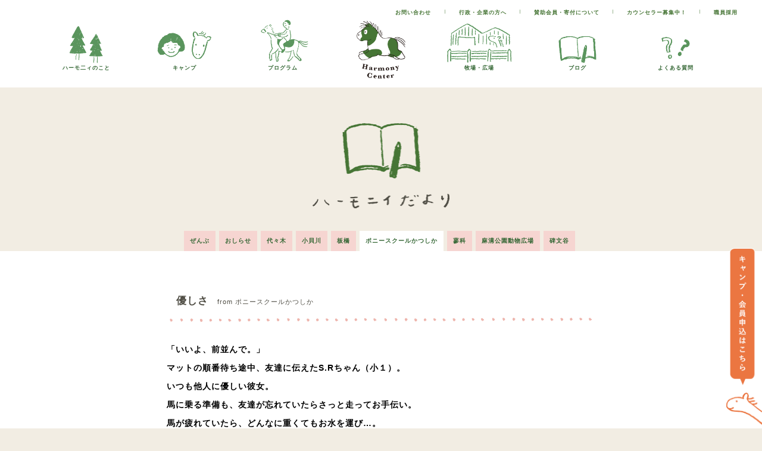

--- FILE ---
content_type: text/html; charset=UTF-8
request_url: https://harmonycenter.or.jp/mizumoto/%e5%84%aa%e3%81%97%e3%81%95-2/
body_size: 10164
content:
<!DOCTYPE html>
<html lang="ja" dir="ltr">
<head>
<title>優しさ - 公益財団法人ハーモニィセンター</title>
<meta charset="utf-8">
<meta http-equiv="X-UA-Compatible" content="IE=edge">
<meta name="viewport" content="width=device-width, initial-scale=1">
<meta name="format-detection" content="telephone=no">
<link rel="shortcut icon" href="https://harmonycenter.or.jp/wp-content/themes/HC/favicon.ico">
<link rel="apple-touch-icon" href="https://harmonycenter.or.jp/wp-content/themes/HC/apple-touch-icon.png"/>
<link rel="stylesheet" href="https://harmonycenter.or.jp/wp-content/themes/HC/style.css" />
<link rel="stylesheet" href="https://harmonycenter.or.jp/wp-content/themes/HC/sc.css" />
<meta name='robots' content='index, follow, max-image-preview:large, max-snippet:-1, max-video-preview:-1' />
	<style>img:is([sizes="auto" i], [sizes^="auto," i]) { contain-intrinsic-size: 3000px 1500px }</style>
	
	<!-- This site is optimized with the Yoast SEO plugin v26.3 - https://yoast.com/wordpress/plugins/seo/ -->
	<link rel="canonical" href="https://harmonycenter.or.jp/mizumoto/優しさ-2/" />
	<meta property="og:locale" content="ja_JP" />
	<meta property="og:type" content="article" />
	<meta property="og:title" content="優しさ - 公益財団法人ハーモニィセンター" />
	<meta property="og:url" content="https://harmonycenter.or.jp/mizumoto/優しさ-2/" />
	<meta property="og:site_name" content="公益財団法人ハーモニィセンター" />
	<meta property="article:publisher" content="https://www.facebook.com/harmonycenter/" />
	<meta property="article:published_time" content="2016-10-05T09:12:38+00:00" />
	<meta property="og:image" content="https://harmonycenter.or.jp/wp-content/uploads/2018/07/ogp.jpg" />
	<meta property="og:image:width" content="1200" />
	<meta property="og:image:height" content="630" />
	<meta property="og:image:type" content="image/jpeg" />
	<meta name="author" content="harmonycenter-katsushika" />
	<meta name="twitter:card" content="summary_large_image" />
	<meta name="twitter:label1" content="執筆者" />
	<meta name="twitter:data1" content="harmonycenter-katsushika" />
	<script type="application/ld+json" class="yoast-schema-graph">{"@context":"https://schema.org","@graph":[{"@type":"Article","@id":"https://harmonycenter.or.jp/mizumoto/%e5%84%aa%e3%81%97%e3%81%95-2/#article","isPartOf":{"@id":"https://harmonycenter.or.jp/mizumoto/%e5%84%aa%e3%81%97%e3%81%95-2/"},"author":{"name":"harmonycenter-katsushika","@id":"https://harmonycenter.or.jp/#/schema/person/817c4dbcf7196586a82eb6f94eb121fe"},"headline":"優しさ","datePublished":"2016-10-05T09:12:38+00:00","mainEntityOfPage":{"@id":"https://harmonycenter.or.jp/mizumoto/%e5%84%aa%e3%81%97%e3%81%95-2/"},"wordCount":4,"commentCount":0,"publisher":{"@id":"https://harmonycenter.or.jp/#organization"},"articleSection":["ポニースクールかつしか"],"inLanguage":"ja","potentialAction":[{"@type":"CommentAction","name":"Comment","target":["https://harmonycenter.or.jp/mizumoto/%e5%84%aa%e3%81%97%e3%81%95-2/#respond"]}]},{"@type":"WebPage","@id":"https://harmonycenter.or.jp/mizumoto/%e5%84%aa%e3%81%97%e3%81%95-2/","url":"https://harmonycenter.or.jp/mizumoto/%e5%84%aa%e3%81%97%e3%81%95-2/","name":"優しさ - 公益財団法人ハーモニィセンター","isPartOf":{"@id":"https://harmonycenter.or.jp/#website"},"datePublished":"2016-10-05T09:12:38+00:00","breadcrumb":{"@id":"https://harmonycenter.or.jp/mizumoto/%e5%84%aa%e3%81%97%e3%81%95-2/#breadcrumb"},"inLanguage":"ja","potentialAction":[{"@type":"ReadAction","target":["https://harmonycenter.or.jp/mizumoto/%e5%84%aa%e3%81%97%e3%81%95-2/"]}]},{"@type":"BreadcrumbList","@id":"https://harmonycenter.or.jp/mizumoto/%e5%84%aa%e3%81%97%e3%81%95-2/#breadcrumb","itemListElement":[{"@type":"ListItem","position":1,"name":"ホーム","item":"https://harmonycenter.or.jp/"},{"@type":"ListItem","position":2,"name":"優しさ"}]},{"@type":"WebSite","@id":"https://harmonycenter.or.jp/#website","url":"https://harmonycenter.or.jp/","name":"公益財団法人ハーモニィセンター","description":"","publisher":{"@id":"https://harmonycenter.or.jp/#organization"},"potentialAction":[{"@type":"SearchAction","target":{"@type":"EntryPoint","urlTemplate":"https://harmonycenter.or.jp/?s={search_term_string}"},"query-input":{"@type":"PropertyValueSpecification","valueRequired":true,"valueName":"search_term_string"}}],"inLanguage":"ja"},{"@type":"Organization","@id":"https://harmonycenter.or.jp/#organization","name":"公益財団法人ハーモニィセンター","url":"https://harmonycenter.or.jp/","logo":{"@type":"ImageObject","inLanguage":"ja","@id":"https://harmonycenter.or.jp/#/schema/logo/image/","url":"https://harmonycenter.or.jp/wp-content/uploads/2018/06/logo_hc.png","contentUrl":"https://harmonycenter.or.jp/wp-content/uploads/2018/06/logo_hc.png","width":261,"height":310,"caption":"公益財団法人ハーモニィセンター"},"image":{"@id":"https://harmonycenter.or.jp/#/schema/logo/image/"},"sameAs":["https://www.facebook.com/harmonycenter/","https://www.instagram.com/harmony.yoyogi/"]},{"@type":"Person","@id":"https://harmonycenter.or.jp/#/schema/person/817c4dbcf7196586a82eb6f94eb121fe","name":"harmonycenter-katsushika","image":{"@type":"ImageObject","inLanguage":"ja","@id":"https://harmonycenter.or.jp/#/schema/person/image/","url":"https://secure.gravatar.com/avatar/49fd19e69edbf3bff314c1b8c631a54f489a7eacc715da599000b9052d5f02a6?s=96&d=mm&r=g","contentUrl":"https://secure.gravatar.com/avatar/49fd19e69edbf3bff314c1b8c631a54f489a7eacc715da599000b9052d5f02a6?s=96&d=mm&r=g","caption":"harmonycenter-katsushika"},"url":"https://harmonycenter.or.jp/author/harmonycenter-katsushika/"}]}</script>
	<!-- / Yoast SEO plugin. -->


<link rel='stylesheet' id='wp-block-library-css' href='https://harmonycenter.or.jp/wp-includes/css/dist/block-library/style.min.css?ver=6.8.3' type='text/css' media='all' />
<style id='classic-theme-styles-inline-css' type='text/css'>
/*! This file is auto-generated */
.wp-block-button__link{color:#fff;background-color:#32373c;border-radius:9999px;box-shadow:none;text-decoration:none;padding:calc(.667em + 2px) calc(1.333em + 2px);font-size:1.125em}.wp-block-file__button{background:#32373c;color:#fff;text-decoration:none}
</style>
<style id='global-styles-inline-css' type='text/css'>
:root{--wp--preset--aspect-ratio--square: 1;--wp--preset--aspect-ratio--4-3: 4/3;--wp--preset--aspect-ratio--3-4: 3/4;--wp--preset--aspect-ratio--3-2: 3/2;--wp--preset--aspect-ratio--2-3: 2/3;--wp--preset--aspect-ratio--16-9: 16/9;--wp--preset--aspect-ratio--9-16: 9/16;--wp--preset--color--black: #000000;--wp--preset--color--cyan-bluish-gray: #abb8c3;--wp--preset--color--white: #ffffff;--wp--preset--color--pale-pink: #f78da7;--wp--preset--color--vivid-red: #cf2e2e;--wp--preset--color--luminous-vivid-orange: #ff6900;--wp--preset--color--luminous-vivid-amber: #fcb900;--wp--preset--color--light-green-cyan: #7bdcb5;--wp--preset--color--vivid-green-cyan: #00d084;--wp--preset--color--pale-cyan-blue: #8ed1fc;--wp--preset--color--vivid-cyan-blue: #0693e3;--wp--preset--color--vivid-purple: #9b51e0;--wp--preset--gradient--vivid-cyan-blue-to-vivid-purple: linear-gradient(135deg,rgba(6,147,227,1) 0%,rgb(155,81,224) 100%);--wp--preset--gradient--light-green-cyan-to-vivid-green-cyan: linear-gradient(135deg,rgb(122,220,180) 0%,rgb(0,208,130) 100%);--wp--preset--gradient--luminous-vivid-amber-to-luminous-vivid-orange: linear-gradient(135deg,rgba(252,185,0,1) 0%,rgba(255,105,0,1) 100%);--wp--preset--gradient--luminous-vivid-orange-to-vivid-red: linear-gradient(135deg,rgba(255,105,0,1) 0%,rgb(207,46,46) 100%);--wp--preset--gradient--very-light-gray-to-cyan-bluish-gray: linear-gradient(135deg,rgb(238,238,238) 0%,rgb(169,184,195) 100%);--wp--preset--gradient--cool-to-warm-spectrum: linear-gradient(135deg,rgb(74,234,220) 0%,rgb(151,120,209) 20%,rgb(207,42,186) 40%,rgb(238,44,130) 60%,rgb(251,105,98) 80%,rgb(254,248,76) 100%);--wp--preset--gradient--blush-light-purple: linear-gradient(135deg,rgb(255,206,236) 0%,rgb(152,150,240) 100%);--wp--preset--gradient--blush-bordeaux: linear-gradient(135deg,rgb(254,205,165) 0%,rgb(254,45,45) 50%,rgb(107,0,62) 100%);--wp--preset--gradient--luminous-dusk: linear-gradient(135deg,rgb(255,203,112) 0%,rgb(199,81,192) 50%,rgb(65,88,208) 100%);--wp--preset--gradient--pale-ocean: linear-gradient(135deg,rgb(255,245,203) 0%,rgb(182,227,212) 50%,rgb(51,167,181) 100%);--wp--preset--gradient--electric-grass: linear-gradient(135deg,rgb(202,248,128) 0%,rgb(113,206,126) 100%);--wp--preset--gradient--midnight: linear-gradient(135deg,rgb(2,3,129) 0%,rgb(40,116,252) 100%);--wp--preset--font-size--small: 13px;--wp--preset--font-size--medium: 20px;--wp--preset--font-size--large: 36px;--wp--preset--font-size--x-large: 42px;--wp--preset--spacing--20: 0.44rem;--wp--preset--spacing--30: 0.67rem;--wp--preset--spacing--40: 1rem;--wp--preset--spacing--50: 1.5rem;--wp--preset--spacing--60: 2.25rem;--wp--preset--spacing--70: 3.38rem;--wp--preset--spacing--80: 5.06rem;--wp--preset--shadow--natural: 6px 6px 9px rgba(0, 0, 0, 0.2);--wp--preset--shadow--deep: 12px 12px 50px rgba(0, 0, 0, 0.4);--wp--preset--shadow--sharp: 6px 6px 0px rgba(0, 0, 0, 0.2);--wp--preset--shadow--outlined: 6px 6px 0px -3px rgba(255, 255, 255, 1), 6px 6px rgba(0, 0, 0, 1);--wp--preset--shadow--crisp: 6px 6px 0px rgba(0, 0, 0, 1);}:where(.is-layout-flex){gap: 0.5em;}:where(.is-layout-grid){gap: 0.5em;}body .is-layout-flex{display: flex;}.is-layout-flex{flex-wrap: wrap;align-items: center;}.is-layout-flex > :is(*, div){margin: 0;}body .is-layout-grid{display: grid;}.is-layout-grid > :is(*, div){margin: 0;}:where(.wp-block-columns.is-layout-flex){gap: 2em;}:where(.wp-block-columns.is-layout-grid){gap: 2em;}:where(.wp-block-post-template.is-layout-flex){gap: 1.25em;}:where(.wp-block-post-template.is-layout-grid){gap: 1.25em;}.has-black-color{color: var(--wp--preset--color--black) !important;}.has-cyan-bluish-gray-color{color: var(--wp--preset--color--cyan-bluish-gray) !important;}.has-white-color{color: var(--wp--preset--color--white) !important;}.has-pale-pink-color{color: var(--wp--preset--color--pale-pink) !important;}.has-vivid-red-color{color: var(--wp--preset--color--vivid-red) !important;}.has-luminous-vivid-orange-color{color: var(--wp--preset--color--luminous-vivid-orange) !important;}.has-luminous-vivid-amber-color{color: var(--wp--preset--color--luminous-vivid-amber) !important;}.has-light-green-cyan-color{color: var(--wp--preset--color--light-green-cyan) !important;}.has-vivid-green-cyan-color{color: var(--wp--preset--color--vivid-green-cyan) !important;}.has-pale-cyan-blue-color{color: var(--wp--preset--color--pale-cyan-blue) !important;}.has-vivid-cyan-blue-color{color: var(--wp--preset--color--vivid-cyan-blue) !important;}.has-vivid-purple-color{color: var(--wp--preset--color--vivid-purple) !important;}.has-black-background-color{background-color: var(--wp--preset--color--black) !important;}.has-cyan-bluish-gray-background-color{background-color: var(--wp--preset--color--cyan-bluish-gray) !important;}.has-white-background-color{background-color: var(--wp--preset--color--white) !important;}.has-pale-pink-background-color{background-color: var(--wp--preset--color--pale-pink) !important;}.has-vivid-red-background-color{background-color: var(--wp--preset--color--vivid-red) !important;}.has-luminous-vivid-orange-background-color{background-color: var(--wp--preset--color--luminous-vivid-orange) !important;}.has-luminous-vivid-amber-background-color{background-color: var(--wp--preset--color--luminous-vivid-amber) !important;}.has-light-green-cyan-background-color{background-color: var(--wp--preset--color--light-green-cyan) !important;}.has-vivid-green-cyan-background-color{background-color: var(--wp--preset--color--vivid-green-cyan) !important;}.has-pale-cyan-blue-background-color{background-color: var(--wp--preset--color--pale-cyan-blue) !important;}.has-vivid-cyan-blue-background-color{background-color: var(--wp--preset--color--vivid-cyan-blue) !important;}.has-vivid-purple-background-color{background-color: var(--wp--preset--color--vivid-purple) !important;}.has-black-border-color{border-color: var(--wp--preset--color--black) !important;}.has-cyan-bluish-gray-border-color{border-color: var(--wp--preset--color--cyan-bluish-gray) !important;}.has-white-border-color{border-color: var(--wp--preset--color--white) !important;}.has-pale-pink-border-color{border-color: var(--wp--preset--color--pale-pink) !important;}.has-vivid-red-border-color{border-color: var(--wp--preset--color--vivid-red) !important;}.has-luminous-vivid-orange-border-color{border-color: var(--wp--preset--color--luminous-vivid-orange) !important;}.has-luminous-vivid-amber-border-color{border-color: var(--wp--preset--color--luminous-vivid-amber) !important;}.has-light-green-cyan-border-color{border-color: var(--wp--preset--color--light-green-cyan) !important;}.has-vivid-green-cyan-border-color{border-color: var(--wp--preset--color--vivid-green-cyan) !important;}.has-pale-cyan-blue-border-color{border-color: var(--wp--preset--color--pale-cyan-blue) !important;}.has-vivid-cyan-blue-border-color{border-color: var(--wp--preset--color--vivid-cyan-blue) !important;}.has-vivid-purple-border-color{border-color: var(--wp--preset--color--vivid-purple) !important;}.has-vivid-cyan-blue-to-vivid-purple-gradient-background{background: var(--wp--preset--gradient--vivid-cyan-blue-to-vivid-purple) !important;}.has-light-green-cyan-to-vivid-green-cyan-gradient-background{background: var(--wp--preset--gradient--light-green-cyan-to-vivid-green-cyan) !important;}.has-luminous-vivid-amber-to-luminous-vivid-orange-gradient-background{background: var(--wp--preset--gradient--luminous-vivid-amber-to-luminous-vivid-orange) !important;}.has-luminous-vivid-orange-to-vivid-red-gradient-background{background: var(--wp--preset--gradient--luminous-vivid-orange-to-vivid-red) !important;}.has-very-light-gray-to-cyan-bluish-gray-gradient-background{background: var(--wp--preset--gradient--very-light-gray-to-cyan-bluish-gray) !important;}.has-cool-to-warm-spectrum-gradient-background{background: var(--wp--preset--gradient--cool-to-warm-spectrum) !important;}.has-blush-light-purple-gradient-background{background: var(--wp--preset--gradient--blush-light-purple) !important;}.has-blush-bordeaux-gradient-background{background: var(--wp--preset--gradient--blush-bordeaux) !important;}.has-luminous-dusk-gradient-background{background: var(--wp--preset--gradient--luminous-dusk) !important;}.has-pale-ocean-gradient-background{background: var(--wp--preset--gradient--pale-ocean) !important;}.has-electric-grass-gradient-background{background: var(--wp--preset--gradient--electric-grass) !important;}.has-midnight-gradient-background{background: var(--wp--preset--gradient--midnight) !important;}.has-small-font-size{font-size: var(--wp--preset--font-size--small) !important;}.has-medium-font-size{font-size: var(--wp--preset--font-size--medium) !important;}.has-large-font-size{font-size: var(--wp--preset--font-size--large) !important;}.has-x-large-font-size{font-size: var(--wp--preset--font-size--x-large) !important;}
:where(.wp-block-post-template.is-layout-flex){gap: 1.25em;}:where(.wp-block-post-template.is-layout-grid){gap: 1.25em;}
:where(.wp-block-columns.is-layout-flex){gap: 2em;}:where(.wp-block-columns.is-layout-grid){gap: 2em;}
:root :where(.wp-block-pullquote){font-size: 1.5em;line-height: 1.6;}
</style>
<link rel='stylesheet' id='contact-form-7-css' href='https://harmonycenter.or.jp/wp-content/plugins/contact-form-7/includes/css/styles.css?ver=6.1.3' type='text/css' media='all' />
<link rel='stylesheet' id='contact-form-7-confirm-css' href='https://harmonycenter.or.jp/wp-content/plugins/contact-form-7-add-confirm/includes/css/styles.css?ver=5.1' type='text/css' media='all' />
<link rel="https://api.w.org/" href="https://harmonycenter.or.jp/wp-json/" /><link rel="alternate" title="JSON" type="application/json" href="https://harmonycenter.or.jp/wp-json/wp/v2/posts/1993" /><link rel='shortlink' href='https://harmonycenter.or.jp/?p=1993' />
<link rel="alternate" title="oEmbed (JSON)" type="application/json+oembed" href="https://harmonycenter.or.jp/wp-json/oembed/1.0/embed?url=https%3A%2F%2Fharmonycenter.or.jp%2Fmizumoto%2F%25e5%2584%25aa%25e3%2581%2597%25e3%2581%2595-2%2F" />
<link rel="alternate" title="oEmbed (XML)" type="text/xml+oembed" href="https://harmonycenter.or.jp/wp-json/oembed/1.0/embed?url=https%3A%2F%2Fharmonycenter.or.jp%2Fmizumoto%2F%25e5%2584%25aa%25e3%2581%2597%25e3%2581%2595-2%2F&#038;format=xml" />
<script src="https://ajax.googleapis.com/ajax/libs/jquery/3.3.1/jquery.min.js"></script>
<!-- <script>$('head').append('<style>body{display:none;}');$(window).on("load", function() {$('body').delay(300).fadeIn("slow");});</script> -->
	<!-- Global site tag (gtag.js) - Google Analytics -->
	<script async src="https://www.googletagmanager.com/gtag/js?id=UA-122151167-1"></script>
	<script>
	  window.dataLayer = window.dataLayer || [];
	  function gtag(){dataLayer.push(arguments);}
	  gtag('js', new Date());

	  gtag('config', 'UA-122151167-1');
	</script>
</head>
<body class="wp-singular post-template-default single single-post postid-1993 single-format-standard wp-theme-HC">
<!-- 	lower_header_block -->
<header>
<!-- nav_block -->
<div id="masthead" class="nav_block pc_style">
<!-- sub_nav -->
	<nav class="sub_nav">
		<ul>
			<li><a href="contact" target="_blank">お問い合わせ</a></li>
			<li>丨</li>
			<li><a href="for_company">行政・企業の方へ</a></li>
			<li>丨</li>
			<li><a href="for_supporter">賛助会員・寄付について</a></li>
			<li>丨</li>
			<li><a href="counselor">カウンセラー募集中！</a></li>
			<li>丨</li>
			<li><a href="recruit">職員採用</a></li>
		</ul>
	</nav>
<!-- 	main_nav -->
	<nav class="main_nav">
		<ul>
		<li><a href="https://harmonycenter.or.jp/about"><img src="https://harmonycenter.or.jp/wp-content/themes/HC/img/menu01.png" alt="ハーモ二ィのこと" />ハーモ二ィのこと</a></li>
    			<li><a href="https://harmonycenter.or.jp/program_content/camp/"><img src="https://harmonycenter.or.jp/wp-content/themes/HC/img/menu04.png" alt="キャンプ" />キャンプ</a></li>
    			<li><a href="https://harmonycenter.or.jp/program"><img src="https://harmonycenter.or.jp/wp-content/themes/HC/img/menu02.png" alt="プログラム" />プログラム</a></li>
    			<li class="main_nav_logo"><a href="https://harmonycenter.or.jp"><img src="https://harmonycenter.or.jp/wp-content/themes/HC/img/logo_hc.png" alt="公益財団法人ハーモニィセンター" /></a></li>
    			<li><a href="https://harmonycenter.or.jp/facility"><img src="https://harmonycenter.or.jp/wp-content/themes/HC/img/menu03.png" alt="牧場・広場" />牧場・広場</a></li>
    			<li><a href="https://harmonycenter.or.jp/blog"><img src="https://harmonycenter.or.jp/wp-content/themes/HC/img/menu05.png" alt="ブログ" />ブログ</a></li>
    			<li><a href="https://harmonycenter.or.jp/faq"><img src="https://harmonycenter.or.jp/wp-content/themes/HC/img/menu06.png" alt="よくある質問" />よくある質問</a></li>
		</ul>
	</nav>
	<!-- <div class="banner_box">
	<a class="pc_style" href="https://roadtomongol.com/" target="_blank" ><img src="https://harmonycenter.or.jp/wp-content/themes/HC/img/2502rtm.png" alt="障害のある方がモンゴルで馬に乗って風を感じるために"></a>
	</div> -->

</div>
</header>
<!-- lower_ttl -->
<div class="lwr_head">
	<section class="lwr_head_box">
		<h2 class="lwr_head_img lwr_head_img_blg">
			<a href="https://harmonycenter.or.jp/blog"><img src="https://harmonycenter.or.jp/wp-content/themes/HC/img/_blog/blg_ttl.png" alt="ハーモニィセンターのスタッフ紹介" /></a>
		</h2>
	</section>
<!-- stf_block -->
	<div class="lwr_block blg_block">
				<ul id="blg_btn" class="mizumoto">
			<li class=""><a href="/blog">ぜんぶ</a></li>
				    <li class="6"><a href="https://harmonycenter.or.jp/category/news/">おしらせ</a></li>
	    	    <li class="6"><a href="https://harmonycenter.or.jp/category/yoyogi/">代々木</a></li>
	    	    <li class="6"><a href="https://harmonycenter.or.jp/category/kokaigawa/">小貝川</a></li>
	    	    <li class="6"><a href="https://harmonycenter.or.jp/category/itabashi/">板橋</a></li>
	    	    <li class="6"><a href="https://harmonycenter.or.jp/category/mizumoto/">ポニースクールかつしか</a></li>
	    	    <li class="6"><a href="https://harmonycenter.or.jp/category/tateshina/">蓼科</a></li>
	    	    <li class="6"><a href="https://harmonycenter.or.jp/category/asamizo/">麻溝公園動物広場</a></li>
	    	    <li class="6"><a href="https://harmonycenter.or.jp/category/himonya/">碑文谷</a></li>
	    		</ul>
		<article class="single_block">
			<div  class="single_block_inner">
								  　						<h1>優しさ</h1><span class="single_author">from ポニースクールかつしか</span>
						<img class="single_line" src="https://harmonycenter.or.jp/wp-content/themes/HC/img/_single/single_line.png" alt="ブログタイトル下のライン" />
						<p><p><span style="font-family: &quot;ＭＳ 明朝&quot;,serif; font-size: 10.5pt; mso-bidi-font-size: 10.0pt; mso-ascii-font-family: Century; mso-hansi-font-family: Century; mso-bidi-font-family: &quot;Times New Roman&quot;; mso-ansi-language: EN-US; mso-fareast-language: JA; mso-bidi-language: AR-SA;"><strong><font color="#000000">「いいよ、前並んで。」</font></strong></span></p>
<p><span style="font-family: &quot;ＭＳ 明朝&quot;,serif; font-size: 10.5pt; mso-bidi-font-size: 10.0pt; mso-ascii-font-family: Century; mso-hansi-font-family: Century; mso-bidi-font-family: &quot;Times New Roman&quot;; mso-ansi-language: EN-US; mso-fareast-language: JA; mso-bidi-language: AR-SA;"><strong><font color="#000000">マットの順番待ち途中、友達に伝えたS.Rちゃん（小１）。</font></strong></span></p>
<p><span style="font-family: &quot;ＭＳ 明朝&quot;,serif; font-size: 10.5pt; mso-bidi-font-size: 10.0pt; mso-ascii-font-family: Century; mso-hansi-font-family: Century; mso-bidi-font-family: &quot;Times New Roman&quot;; mso-ansi-language: EN-US; mso-fareast-language: JA; mso-bidi-language: AR-SA;"><strong><font color="#000000">いつも他人に優しい彼女。</font></strong></span></p>
<p><span style="font-family: &quot;ＭＳ 明朝&quot;,serif; font-size: 10.5pt; mso-bidi-font-size: 10.0pt; mso-ascii-font-family: Century; mso-hansi-font-family: Century; mso-bidi-font-family: &quot;Times New Roman&quot;; mso-ansi-language: EN-US; mso-fareast-language: JA; mso-bidi-language: AR-SA;"><strong><font color="#000000">馬に乗る準備も、友達が忘れていたらさっと走ってお手伝い。</font></strong></span></p>
<p><span style="font-family: &quot;ＭＳ 明朝&quot;,serif; font-size: 10.5pt; mso-bidi-font-size: 10.0pt; mso-ascii-font-family: Century; mso-hansi-font-family: Century; mso-bidi-font-family: &quot;Times New Roman&quot;; mso-ansi-language: EN-US; mso-fareast-language: JA; mso-bidi-language: AR-SA;"><strong><font color="#000000">馬が疲れていたら、どんなに重くてもお水を運び…。</font></strong></span></p>
<p><span style="font-family: &quot;ＭＳ 明朝&quot;,serif; font-size: 10.5pt; mso-bidi-font-size: 10.0pt; mso-ascii-font-family: Century; mso-hansi-font-family: Century; mso-bidi-font-family: &quot;Times New Roman&quot;; mso-ansi-language: EN-US; mso-fareast-language: JA; mso-bidi-language: AR-SA;"><strong><font color="#000000">きっと今日、声をかけられた子も嬉しかったことでしょう。</font></strong></span></p>
<p><span style="font-family: &quot;ＭＳ 明朝&quot;,serif; font-size: 10.5pt; mso-bidi-font-size: 10.0pt; mso-ascii-font-family: Century; mso-hansi-font-family: Century; mso-bidi-font-family: &quot;Times New Roman&quot;; mso-ansi-language: EN-US; mso-fareast-language: JA; mso-bidi-language: AR-SA;"><strong><font color="#000000">いつもニコニコ優しいRちゃんでした。</font></strong></span></p>
<p>&nbsp;</p>
<p><span style="font-family: &quot;ＭＳ 明朝&quot;,serif; font-size: 10.5pt; mso-bidi-font-size: 10.0pt; mso-ascii-font-family: Century; mso-hansi-font-family: Century; mso-bidi-font-family: &quot;Times New Roman&quot;; mso-ansi-language: EN-US; mso-fareast-language: JA; mso-bidi-language: AR-SA;"><strong><font color="#000000">記入者：えみちゃん</font></strong></span></p>
</div>
<div>
<span id="more-1993"></span><br /></p>
</p>
				  							</div>
		</article>
		<!--
			blg_more sngft
			 -->
		<img class="blg_readmore_bg" src="https://harmonycenter.or.jp/wp-content/themes/HC/img/_blog/blg_readmore_bg.png" alt="記事ページのフッター背景" />
		<div class="blg_more sngft ">
			<div class="sngft_inner cf">
			<!-- <ul class="sngft_arrow cf">
				<li><a href="#"><span class="arrow">&#9664;</span>元の記事元の記事元の記事元の記事</a></li>
				<li><a href="#">次の記事次の記事次の記事次の記事<span class="arrow">&#9654;	</span></a></li>
			</ul> -->
			<!-- sngft_box -->
			<section class="sngft_box">
				<div class="sngft_box_inner sngft_box_inner_l">
					<h3 class="sngft_box_inner_ttl">最新の記事</h3>
					<ul>
												<li>
						<a href="https://harmonycenter.or.jp/news/%e3%83%8f%e3%83%bc%e3%83%a2%e3%83%8b%e3%82%a3%e3%82%bd%e3%83%b3%e3%82%b0%e3%83%81%e3%83%a3%e3%83%b3%e3%83%8d%e3%83%ab%e2%99%aa%e3%81%b7%e3%81%a1%e2%99%aavol-26/">
							<span class="sngft_date_">2026/01/25</span>
							<span class="sngft_author">from おしらせ</span>
							<p>ハーモニィソングチャンネル♪ぷち♪vol.26</p>
						</a>
						</li>
												<li>
						<a href="https://harmonycenter.or.jp/himonya/%e6%96%b0%e3%81%97%e3%81%84%e4%bb%b2%e9%96%93%e3%81%ae%e7%b4%b9%e4%bb%8b%f0%9f%90%b6/">
							<span class="sngft_date_">2026/01/24</span>
							<span class="sngft_author">from 碑文谷</span>
							<p>新しい仲間の紹介&#x1f436;</p>
						</a>
						</li>
												<li>
						<a href="https://harmonycenter.or.jp/mizumoto/%e3%82%aa%e3%82%ac%e5%b1%91%e8%b6%b3%e3%81%97%e3%83%81%e3%83%bc%e3%83%a0/">
							<span class="sngft_date_">2026/01/24</span>
							<span class="sngft_author">from ポニースクールかつしか</span>
							<p>オガ屑足しチーム</p>
						</a>
						</li>
											</ul>
				<!-- <div class="single_more_box_inner">
					<h3 class="sngft_box_inner_ttl">記事検索</h3>
				</div> -->
				</div>
			<!-- sngft_box -->
				<div class="sngft_box_inner sngft_box_inner_r">
					<section>
							<h3 class="sngft_box_inner_ttl">場所ごとに読む</h3>
							<ul class="sngft_place">
								<li class="active 6"><a href="https://harmonycenter.or.jp/category/himonya/">ぜんぶ</a></li>
														    <li class=""><a href="https://harmonycenter.or.jp/category/news/">おしらせ</a></li>
						    						    <li class=""><a href="https://harmonycenter.or.jp/category/yoyogi/">代々木</a></li>
						    						    <li class=""><a href="https://harmonycenter.or.jp/category/kokaigawa/">小貝川</a></li>
						    						    <li class=""><a href="https://harmonycenter.or.jp/category/itabashi/">板橋</a></li>
						    						    <li class=""><a href="https://harmonycenter.or.jp/category/mizumoto/">ポニースクールかつしか</a></li>
						    						    <li class=""><a href="https://harmonycenter.or.jp/category/tateshina/">蓼科</a></li>
						    						    <li class=""><a href="https://harmonycenter.or.jp/category/asamizo/">麻溝公園動物広場</a></li>
						    						    <li class=""><a href="https://harmonycenter.or.jp/category/himonya/">碑文谷</a></li>
						    							</ul>
					</section>
		</div>
	</div>
			<a href="/blog/" class="sng_more_btn"><img src="https://harmonycenter.or.jp/wp-content/themes/HC/img/_single/single_more.png" alt="記事をもっと読む" /></a>
	</div>
<!-- footer -->
<footer class="winter">
	<div class="footer_inner">
		<h2 class="ft_ttl_img"><a href="https://harmonycenter.or.jp"><img src="https://harmonycenter.or.jp/wp-content/themes/HC/img/logo_hc.png"alt="公益財団法人 ハーモニィセンター" /></a></h2>
		<ul class="ft_block">
<!-- 			ft_block_item -->
			<li class="ft_block_item ft_item01">
				<h3 class="ft_ttl01"><a href="https://harmonycenter.or.jp">公益財団法人 ハーモニィセンター</a></h3>
		<!--	ft_add01 -->
				<div class="ft_add01">
					<p>東京都渋谷区代々木神園町 3-1<br>国立オリンピック記念青少年総合センター内</p>
					<a class="ft_01_add_map" target="_blank" href="https://www.google.co.jp/maps/place/%E5%9B%BD%E7%AB%8B%E3%82%AA%E3%83%AA%E3%83%B3%E3%83%94%E3%83%83%E3%82%AF%E8%A8%98%E5%BF%B5%E9%9D%92%E5%B0%91%E5%B9%B4%E7%B7%8F%E5%90%88%E3%82%BB%E3%83%B3%E3%82%BF%E3%83%BC/@35.6757663,139.6936241,15z/data=!4m5!3m4!1s0x0:0x62ff6efc447ae032!8m2!3d35.6757663!4d139.6936241">&gt;Google Map</a>
				</div>
		<!--	ft_add02 -->
				<div class="ft_add02">
					<p>Tel 03-3469-7691<br>Fax 03-3469-7714</p>
					<a href="contact"><img class="foot_letter" src="https://harmonycenter.or.jp/wp-content/themes/HC/img/letter.png" alt="footer letter icon" />お問い合わせ</a>
				</div>
		<!--	ft_add03 -->
				<div class="ft_add03">
					<a class="ft_add_btn" href="counselor">カウンセラー募集中！</a>
					<a class="ft_add_btn" href="recruit">職員採用</a>
				</div>
		<!--	ft_add04 -->
				<div class="ft_add04">
					<a class="ft_add_link ft_add_link_bdr" href="for_company">行政・企業の方へ</a>
					<a class="ft_add_link" href="for_supporter">賛助会員・寄付について</a>
				</div>
			</li>
			<img class="sp_style foot_line" src="https://harmonycenter.or.jp/wp-content/themes/HC/img/foot_line.png" alt="footer Line" />
<!-- 			ft_block_item -->
			<li class="ft_block_item ft_item02">
				<h3 class="ft_ttl02 cmn_txt_b"><a href="about">ハーモニィのこと</a></h3>
				<ul>
					<li><a href="about/#about_flag01">ハーモニィの想い</a></li>
					<li><a href="about/#about_flag02">代表挨拶</a></li>
					<li><a href="about/#about_flag03">あゆみ</a></li>
					<li><a href="about/#about_flag04">団体概要</a></li>
					<li><a href="about/#about_flag05">みんなの声</a></li>
				</ul>
			</li>
<!-- 			ft_block_item -->
			<li class="ft_block_item  ft_item03">
				<h3 class="ft_ttl02 cmn_txt_b"><a href="program">プログラム</a></h3>
				<ul>
					<li><a href="/program_content/camp/">キャンプ</a></li>
					<li><a href="/program_content/ridinghorse/">乗馬体験・レッスン</a></li>
					<li><a href="/program_content/animal/">小動物とのふれあい</a></li>
					<li><a href="/program_content/hac/">HAC</a></li>
					<li><a href="/program_content/river/">川であそぶ</a></li>
					<li><a href="/program_content/international/">国際交流</a></li>
					<li><a href="/program_content/mobilezoo/">移動動物園</a></li>
					<li><a href="/program_content/other/">そのほか</a></li>
				</ul>
			</li>
<!-- 			ft_block_item -->
			<li class="ft_block_item ft_item04">
				<h3 class="ft_ttl02 cmn_txt_b"><a href="facility/#farm">牧場・施設</a></h3>
				<ul>
					<li><a href="tateshina">蓼科ポニー牧場</a></li>
					<li><a href="kokaigawa">小貝川ポニー牧場</a></li>
					<li><a href="#farm">動物広場</a></li>
				</ul>
			</li>
<!-- 			ft_block_item -->
			<li class="ft_block_item ft_item05">
				<h4 class="ft_ttl02 cmn_txt_b"><a href="/staff">スタッフ紹介</a></h4>
				<h4 class="ft_ttl02 cmn_txt_b"><a href="/blog">ブログ</a></h4>
				<h4 class="ft_ttl02 cmn_txt_b"><a href="/faq">よくある質問</a></h4>
				<h4 class="ft_ttl02"><a href="/policy">個人情報保護方針</a></h4>
				<div class="sns_icon">
					<a href="https://www.facebook.com/harmonycenter/" target="_blank"><img src="https://harmonycenter.or.jp/wp-content/themes/HC/img/snsbtn_fb.png" alt="ハーモニィセンター公式Facebook" /></a>
					<a href="https://www.instagram.com/harmony.yoyogi/" target="_blank"><img src="https://harmonycenter.or.jp/wp-content/themes/HC/img/snsbtn_ig.png" alt="ハーモニィセンター公式Instaggram" /></a>
					<a href="https://twitter.com/harmony_center" class="sns_icon_last" target="_blank"><img src="https://harmonycenter.or.jp/wp-content/themes/HC/img/snsbtn_tw.png" alt="ハーモニィセンター公式Twitter" /></a>
					<a href="https://www.youtube.com/channel/UCU899ok5veOwrPP3g8SSi1w" target="_blank"><img src="https://harmonycenter.or.jp/wp-content/themes/HC/img/snsbtn_yt.png" alt="ハーモニィセンター公式Youtube" /></a>
				</div>
			</li>
		</ul>
		<h5 class="copy">© Harmony center</h5>
	</div>
</footer>
<div class="bottom">
	<p class="foot_att">このホームページに掲載されている文章、画像等の無断使用は固く禁じます。<br>「ポニーキャンプ®」「ポニークラブ®」は公益財団法人ハーモニィセンターの登録商標です。</p>
	<div class="foot_att3">
	<a href="https://jcne.or.jp/evaluation/good_governance/" target="_blank"> 
	<img src="https://harmonycenter.or.jp/wp-content/themes/HC/img/good_governance.png" alt="グッドガバナンス認証"  />
	</a>
	<p class="foot_att">公益財団法人ハーモニィセンターは、非営利組織の信頼の証である<br>「グッドガバナンス認証」（公益財団法人日本非営利組織評価センター）を取得しています。</p>
	</div>

	<div class="foot_att2"><a href="https://www.toto-growing.com/" target="_blank"><img src="https://harmonycenter.or.jp/wp-content/themes/HC/img/logo_yoko_color.jpg" alt="" /></a>
	私たちはスポーツ振興くじ助成を受けています。</div>
</div>
<!-- SP Mpdal Meni -->
	<div class="menu-btn sp_style" id="js__btn">
	    <span><img  src="https://harmonycenter.or.jp/wp-content/themes/HC/img/sp_btn.png" alt="Menu" /></span>
	</div>
<!-- SP Mpdal Meni -->
	<nav class="menu sp_style" id="js__nav">
		<div class="sns_icon">
			<a href="https://www.facebook.com/harmonycenter/" target="_blank"><img src="https://harmonycenter.or.jp/wp-content/themes/HC/img/snsbtn_fb.png" alt="ハーモニィセンター公式Facebook" /></a>
			<a href="https://www.instagram.com/harmony.yoyogi/" target="_blank"><img src="https://harmonycenter.or.jp/wp-content/themes/HC/img/snsbtn_ig.png" alt="ハーモニィセンター公式Instaggram" /></a>
			<a href="https://twitter.com/harmony_center" target="_blank"><img src="https://harmonycenter.or.jp/wp-content/themes/HC/img/snsbtn_tw.png" alt="ハーモニィセンター公式Twitter" /></a>
			<a href="https://www.youtube.com/channel/UCU899ok5veOwrPP3g8SSi1w" target="_blank"><img src="https://harmonycenter.or.jp/wp-content/themes/HC/img/snsbtn_yt.png" alt="ハーモニィセンター公式Youtube" /></a>
		</div>
		<ul class="sp_menu_block">
			<li class="main_nav_logo"><a href="https://harmonycenter.or.jp"><img src="https://harmonycenter.or.jp/wp-content/themes/HC/img/logo_hc.png" alt="公益財団法人ハーモニィセンター" /></a></li>
			<li><a href="/about"><img src="https://harmonycenter.or.jp/wp-content/themes/HC/img/menu01.png" alt="ハーモ二ィのこと" />ハーモ二ィのこと</a></li>
			<li><a href="/program_content/camp/"><img src="https://harmonycenter.or.jp/wp-content/themes/HC/img/menu04.png" alt="キャンプ" />キャンプ</a></li>
			<li><a href="/program"><img src="https://harmonycenter.or.jp/wp-content/themes/HC/img/menu02.png" alt="プログラム" />プログラム</a></li>
			<li><a href="/facility"><img src="https://harmonycenter.or.jp/wp-content/themes/HC/img/menu03.png" alt="牧場・広場" />牧場・広場</a></li>
			<li><a href="/blog"><img src="https://harmonycenter.or.jp/wp-content/themes/HC/img/menu05.png" alt="ブログ" />ブログ</a></li>
			<li><a href="/faq"><img src="https://harmonycenter.or.jp/wp-content/themes/HC/img/menu06.png" alt="よくある質問" />よくある質問</a></li>
			<!-- <li><a href="/policy"><img src="https://harmonycenter.or.jp/wp-content/themes/HC/img/menu07.png" alt="個人情報保護方針" />個人情報保護方針</a></li> -->
		</ul>
		<ul class="sp_menu_block2">
				<li><a class="ft_add_btn" href="counselor">カウンセラー募集中！</a></li>
				<li><a class="ft_add_btn" href="recruit">職員採用</a></li>
				<li><a class="ft_add_btn" href="for_supporter">賛助会員・寄付について</a></li>
				<li><a class="ft_add_btn" href="for_company">行政・企業の方へ</a></li>
				<li><a class="ft_add_btn" href="contact">お問い合わせ</a></li>
				<li><a class="ft_add_btn ft_store_btn" href="https://harmonyshop.official.ec/" target="_blank">オンラインストア</a></li>
		</ul>
	</nav>
	<div class="animate_pc"><a href="https://eipro.jp/harmonycenter/" target="_blank"><img src="https://harmonycenter.or.jp/wp-content/themes/HC/img/subscription_pc.png" /></a></div>
	<div class="animate_sp"><a href="https://eipro.jp/harmonycenter/" target="_blank"><img src="https://harmonycenter.or.jp/wp-content/themes/HC/img/subscription_sp.png" /></a></div>
<!-- /SP Mpdal Meni -->
<script src="https://harmonycenter.or.jp/wp-content/themes/HC/js/libs.js"></script>
<script src="https://harmonycenter.or.jp/wp-content/themes/HC/js/all.js"></script>
<script src="https://harmonycenter.or.jp/wp-content/themes/HC/js/jquery.autopager-1.0.0.js"></script>
<script>
var maxpage = 0;  // 最大ページ数取得
$('#loading').css('display', 'none');　// ローディング画像は一旦消す。
$.autopager({
content: '#article-list',// 読み込むコンテンツ
link: '#next a', // 次ページへのリンク
autoLoad: false,// スクロールの自動読込み解除
start: function(current, next){
$('#loading').css('display', 'block');
$('#next a').css('display', 'none');
},
load: function(current, next){
$('#loading').css('display', 'none');
$('#next a').css('display', 'block');
}
});
$('#next a').click(function(){ // 次ページへのリンクボタン
$.autopager('load'); // 次ページを読み込む
return false;
});
</script>


<script type="speculationrules">
{"prefetch":[{"source":"document","where":{"and":[{"href_matches":"\/*"},{"not":{"href_matches":["\/wp-*.php","\/wp-admin\/*","\/wp-content\/uploads\/*","\/wp-content\/*","\/wp-content\/plugins\/*","\/wp-content\/themes\/HC\/*","\/*\\?(.+)"]}},{"not":{"selector_matches":"a[rel~=\"nofollow\"]"}},{"not":{"selector_matches":".no-prefetch, .no-prefetch a"}}]},"eagerness":"conservative"}]}
</script>
<script type="text/javascript" src="https://harmonycenter.or.jp/wp-includes/js/dist/hooks.min.js?ver=4d63a3d491d11ffd8ac6" id="wp-hooks-js"></script>
<script type="text/javascript" src="https://harmonycenter.or.jp/wp-includes/js/dist/i18n.min.js?ver=5e580eb46a90c2b997e6" id="wp-i18n-js"></script>
<script type="text/javascript" id="wp-i18n-js-after">
/* <![CDATA[ */
wp.i18n.setLocaleData( { 'text direction\u0004ltr': [ 'ltr' ] } );
/* ]]> */
</script>
<script type="text/javascript" src="https://harmonycenter.or.jp/wp-content/plugins/contact-form-7/includes/swv/js/index.js?ver=6.1.3" id="swv-js"></script>
<script type="text/javascript" id="contact-form-7-js-translations">
/* <![CDATA[ */
( function( domain, translations ) {
	var localeData = translations.locale_data[ domain ] || translations.locale_data.messages;
	localeData[""].domain = domain;
	wp.i18n.setLocaleData( localeData, domain );
} )( "contact-form-7", {"translation-revision-date":"2025-10-29 09:23:50+0000","generator":"GlotPress\/4.0.3","domain":"messages","locale_data":{"messages":{"":{"domain":"messages","plural-forms":"nplurals=1; plural=0;","lang":"ja_JP"},"This contact form is placed in the wrong place.":["\u3053\u306e\u30b3\u30f3\u30bf\u30af\u30c8\u30d5\u30a9\u30fc\u30e0\u306f\u9593\u9055\u3063\u305f\u4f4d\u7f6e\u306b\u7f6e\u304b\u308c\u3066\u3044\u307e\u3059\u3002"],"Error:":["\u30a8\u30e9\u30fc:"]}},"comment":{"reference":"includes\/js\/index.js"}} );
/* ]]> */
</script>
<script type="text/javascript" id="contact-form-7-js-before">
/* <![CDATA[ */
var wpcf7 = {
    "api": {
        "root": "https:\/\/harmonycenter.or.jp\/wp-json\/",
        "namespace": "contact-form-7\/v1"
    }
};
/* ]]> */
</script>
<script type="text/javascript" src="https://harmonycenter.or.jp/wp-content/plugins/contact-form-7/includes/js/index.js?ver=6.1.3" id="contact-form-7-js"></script>
<script type="text/javascript" src="https://www.google.com/recaptcha/api.js?render=6LeXdCQdAAAAAOr36noquDR_WqiYJ8lR4tKX0uK1&amp;ver=3.0" id="google-recaptcha-js"></script>
<script type="text/javascript" src="https://harmonycenter.or.jp/wp-includes/js/dist/vendor/wp-polyfill.min.js?ver=3.15.0" id="wp-polyfill-js"></script>
<script type="text/javascript" id="wpcf7-recaptcha-js-before">
/* <![CDATA[ */
var wpcf7_recaptcha = {
    "sitekey": "6LeXdCQdAAAAAOr36noquDR_WqiYJ8lR4tKX0uK1",
    "actions": {
        "homepage": "homepage",
        "contactform": "contactform"
    }
};
/* ]]> */
</script>
<script type="text/javascript" src="https://harmonycenter.or.jp/wp-content/plugins/contact-form-7/modules/recaptcha/index.js?ver=6.1.3" id="wpcf7-recaptcha-js"></script>
</body>
</html>


--- FILE ---
content_type: text/html; charset=utf-8
request_url: https://www.google.com/recaptcha/api2/anchor?ar=1&k=6LeXdCQdAAAAAOr36noquDR_WqiYJ8lR4tKX0uK1&co=aHR0cHM6Ly9oYXJtb255Y2VudGVyLm9yLmpwOjQ0Mw..&hl=en&v=PoyoqOPhxBO7pBk68S4YbpHZ&size=invisible&anchor-ms=20000&execute-ms=30000&cb=vix2g7atmvmy
body_size: 48635
content:
<!DOCTYPE HTML><html dir="ltr" lang="en"><head><meta http-equiv="Content-Type" content="text/html; charset=UTF-8">
<meta http-equiv="X-UA-Compatible" content="IE=edge">
<title>reCAPTCHA</title>
<style type="text/css">
/* cyrillic-ext */
@font-face {
  font-family: 'Roboto';
  font-style: normal;
  font-weight: 400;
  font-stretch: 100%;
  src: url(//fonts.gstatic.com/s/roboto/v48/KFO7CnqEu92Fr1ME7kSn66aGLdTylUAMa3GUBHMdazTgWw.woff2) format('woff2');
  unicode-range: U+0460-052F, U+1C80-1C8A, U+20B4, U+2DE0-2DFF, U+A640-A69F, U+FE2E-FE2F;
}
/* cyrillic */
@font-face {
  font-family: 'Roboto';
  font-style: normal;
  font-weight: 400;
  font-stretch: 100%;
  src: url(//fonts.gstatic.com/s/roboto/v48/KFO7CnqEu92Fr1ME7kSn66aGLdTylUAMa3iUBHMdazTgWw.woff2) format('woff2');
  unicode-range: U+0301, U+0400-045F, U+0490-0491, U+04B0-04B1, U+2116;
}
/* greek-ext */
@font-face {
  font-family: 'Roboto';
  font-style: normal;
  font-weight: 400;
  font-stretch: 100%;
  src: url(//fonts.gstatic.com/s/roboto/v48/KFO7CnqEu92Fr1ME7kSn66aGLdTylUAMa3CUBHMdazTgWw.woff2) format('woff2');
  unicode-range: U+1F00-1FFF;
}
/* greek */
@font-face {
  font-family: 'Roboto';
  font-style: normal;
  font-weight: 400;
  font-stretch: 100%;
  src: url(//fonts.gstatic.com/s/roboto/v48/KFO7CnqEu92Fr1ME7kSn66aGLdTylUAMa3-UBHMdazTgWw.woff2) format('woff2');
  unicode-range: U+0370-0377, U+037A-037F, U+0384-038A, U+038C, U+038E-03A1, U+03A3-03FF;
}
/* math */
@font-face {
  font-family: 'Roboto';
  font-style: normal;
  font-weight: 400;
  font-stretch: 100%;
  src: url(//fonts.gstatic.com/s/roboto/v48/KFO7CnqEu92Fr1ME7kSn66aGLdTylUAMawCUBHMdazTgWw.woff2) format('woff2');
  unicode-range: U+0302-0303, U+0305, U+0307-0308, U+0310, U+0312, U+0315, U+031A, U+0326-0327, U+032C, U+032F-0330, U+0332-0333, U+0338, U+033A, U+0346, U+034D, U+0391-03A1, U+03A3-03A9, U+03B1-03C9, U+03D1, U+03D5-03D6, U+03F0-03F1, U+03F4-03F5, U+2016-2017, U+2034-2038, U+203C, U+2040, U+2043, U+2047, U+2050, U+2057, U+205F, U+2070-2071, U+2074-208E, U+2090-209C, U+20D0-20DC, U+20E1, U+20E5-20EF, U+2100-2112, U+2114-2115, U+2117-2121, U+2123-214F, U+2190, U+2192, U+2194-21AE, U+21B0-21E5, U+21F1-21F2, U+21F4-2211, U+2213-2214, U+2216-22FF, U+2308-230B, U+2310, U+2319, U+231C-2321, U+2336-237A, U+237C, U+2395, U+239B-23B7, U+23D0, U+23DC-23E1, U+2474-2475, U+25AF, U+25B3, U+25B7, U+25BD, U+25C1, U+25CA, U+25CC, U+25FB, U+266D-266F, U+27C0-27FF, U+2900-2AFF, U+2B0E-2B11, U+2B30-2B4C, U+2BFE, U+3030, U+FF5B, U+FF5D, U+1D400-1D7FF, U+1EE00-1EEFF;
}
/* symbols */
@font-face {
  font-family: 'Roboto';
  font-style: normal;
  font-weight: 400;
  font-stretch: 100%;
  src: url(//fonts.gstatic.com/s/roboto/v48/KFO7CnqEu92Fr1ME7kSn66aGLdTylUAMaxKUBHMdazTgWw.woff2) format('woff2');
  unicode-range: U+0001-000C, U+000E-001F, U+007F-009F, U+20DD-20E0, U+20E2-20E4, U+2150-218F, U+2190, U+2192, U+2194-2199, U+21AF, U+21E6-21F0, U+21F3, U+2218-2219, U+2299, U+22C4-22C6, U+2300-243F, U+2440-244A, U+2460-24FF, U+25A0-27BF, U+2800-28FF, U+2921-2922, U+2981, U+29BF, U+29EB, U+2B00-2BFF, U+4DC0-4DFF, U+FFF9-FFFB, U+10140-1018E, U+10190-1019C, U+101A0, U+101D0-101FD, U+102E0-102FB, U+10E60-10E7E, U+1D2C0-1D2D3, U+1D2E0-1D37F, U+1F000-1F0FF, U+1F100-1F1AD, U+1F1E6-1F1FF, U+1F30D-1F30F, U+1F315, U+1F31C, U+1F31E, U+1F320-1F32C, U+1F336, U+1F378, U+1F37D, U+1F382, U+1F393-1F39F, U+1F3A7-1F3A8, U+1F3AC-1F3AF, U+1F3C2, U+1F3C4-1F3C6, U+1F3CA-1F3CE, U+1F3D4-1F3E0, U+1F3ED, U+1F3F1-1F3F3, U+1F3F5-1F3F7, U+1F408, U+1F415, U+1F41F, U+1F426, U+1F43F, U+1F441-1F442, U+1F444, U+1F446-1F449, U+1F44C-1F44E, U+1F453, U+1F46A, U+1F47D, U+1F4A3, U+1F4B0, U+1F4B3, U+1F4B9, U+1F4BB, U+1F4BF, U+1F4C8-1F4CB, U+1F4D6, U+1F4DA, U+1F4DF, U+1F4E3-1F4E6, U+1F4EA-1F4ED, U+1F4F7, U+1F4F9-1F4FB, U+1F4FD-1F4FE, U+1F503, U+1F507-1F50B, U+1F50D, U+1F512-1F513, U+1F53E-1F54A, U+1F54F-1F5FA, U+1F610, U+1F650-1F67F, U+1F687, U+1F68D, U+1F691, U+1F694, U+1F698, U+1F6AD, U+1F6B2, U+1F6B9-1F6BA, U+1F6BC, U+1F6C6-1F6CF, U+1F6D3-1F6D7, U+1F6E0-1F6EA, U+1F6F0-1F6F3, U+1F6F7-1F6FC, U+1F700-1F7FF, U+1F800-1F80B, U+1F810-1F847, U+1F850-1F859, U+1F860-1F887, U+1F890-1F8AD, U+1F8B0-1F8BB, U+1F8C0-1F8C1, U+1F900-1F90B, U+1F93B, U+1F946, U+1F984, U+1F996, U+1F9E9, U+1FA00-1FA6F, U+1FA70-1FA7C, U+1FA80-1FA89, U+1FA8F-1FAC6, U+1FACE-1FADC, U+1FADF-1FAE9, U+1FAF0-1FAF8, U+1FB00-1FBFF;
}
/* vietnamese */
@font-face {
  font-family: 'Roboto';
  font-style: normal;
  font-weight: 400;
  font-stretch: 100%;
  src: url(//fonts.gstatic.com/s/roboto/v48/KFO7CnqEu92Fr1ME7kSn66aGLdTylUAMa3OUBHMdazTgWw.woff2) format('woff2');
  unicode-range: U+0102-0103, U+0110-0111, U+0128-0129, U+0168-0169, U+01A0-01A1, U+01AF-01B0, U+0300-0301, U+0303-0304, U+0308-0309, U+0323, U+0329, U+1EA0-1EF9, U+20AB;
}
/* latin-ext */
@font-face {
  font-family: 'Roboto';
  font-style: normal;
  font-weight: 400;
  font-stretch: 100%;
  src: url(//fonts.gstatic.com/s/roboto/v48/KFO7CnqEu92Fr1ME7kSn66aGLdTylUAMa3KUBHMdazTgWw.woff2) format('woff2');
  unicode-range: U+0100-02BA, U+02BD-02C5, U+02C7-02CC, U+02CE-02D7, U+02DD-02FF, U+0304, U+0308, U+0329, U+1D00-1DBF, U+1E00-1E9F, U+1EF2-1EFF, U+2020, U+20A0-20AB, U+20AD-20C0, U+2113, U+2C60-2C7F, U+A720-A7FF;
}
/* latin */
@font-face {
  font-family: 'Roboto';
  font-style: normal;
  font-weight: 400;
  font-stretch: 100%;
  src: url(//fonts.gstatic.com/s/roboto/v48/KFO7CnqEu92Fr1ME7kSn66aGLdTylUAMa3yUBHMdazQ.woff2) format('woff2');
  unicode-range: U+0000-00FF, U+0131, U+0152-0153, U+02BB-02BC, U+02C6, U+02DA, U+02DC, U+0304, U+0308, U+0329, U+2000-206F, U+20AC, U+2122, U+2191, U+2193, U+2212, U+2215, U+FEFF, U+FFFD;
}
/* cyrillic-ext */
@font-face {
  font-family: 'Roboto';
  font-style: normal;
  font-weight: 500;
  font-stretch: 100%;
  src: url(//fonts.gstatic.com/s/roboto/v48/KFO7CnqEu92Fr1ME7kSn66aGLdTylUAMa3GUBHMdazTgWw.woff2) format('woff2');
  unicode-range: U+0460-052F, U+1C80-1C8A, U+20B4, U+2DE0-2DFF, U+A640-A69F, U+FE2E-FE2F;
}
/* cyrillic */
@font-face {
  font-family: 'Roboto';
  font-style: normal;
  font-weight: 500;
  font-stretch: 100%;
  src: url(//fonts.gstatic.com/s/roboto/v48/KFO7CnqEu92Fr1ME7kSn66aGLdTylUAMa3iUBHMdazTgWw.woff2) format('woff2');
  unicode-range: U+0301, U+0400-045F, U+0490-0491, U+04B0-04B1, U+2116;
}
/* greek-ext */
@font-face {
  font-family: 'Roboto';
  font-style: normal;
  font-weight: 500;
  font-stretch: 100%;
  src: url(//fonts.gstatic.com/s/roboto/v48/KFO7CnqEu92Fr1ME7kSn66aGLdTylUAMa3CUBHMdazTgWw.woff2) format('woff2');
  unicode-range: U+1F00-1FFF;
}
/* greek */
@font-face {
  font-family: 'Roboto';
  font-style: normal;
  font-weight: 500;
  font-stretch: 100%;
  src: url(//fonts.gstatic.com/s/roboto/v48/KFO7CnqEu92Fr1ME7kSn66aGLdTylUAMa3-UBHMdazTgWw.woff2) format('woff2');
  unicode-range: U+0370-0377, U+037A-037F, U+0384-038A, U+038C, U+038E-03A1, U+03A3-03FF;
}
/* math */
@font-face {
  font-family: 'Roboto';
  font-style: normal;
  font-weight: 500;
  font-stretch: 100%;
  src: url(//fonts.gstatic.com/s/roboto/v48/KFO7CnqEu92Fr1ME7kSn66aGLdTylUAMawCUBHMdazTgWw.woff2) format('woff2');
  unicode-range: U+0302-0303, U+0305, U+0307-0308, U+0310, U+0312, U+0315, U+031A, U+0326-0327, U+032C, U+032F-0330, U+0332-0333, U+0338, U+033A, U+0346, U+034D, U+0391-03A1, U+03A3-03A9, U+03B1-03C9, U+03D1, U+03D5-03D6, U+03F0-03F1, U+03F4-03F5, U+2016-2017, U+2034-2038, U+203C, U+2040, U+2043, U+2047, U+2050, U+2057, U+205F, U+2070-2071, U+2074-208E, U+2090-209C, U+20D0-20DC, U+20E1, U+20E5-20EF, U+2100-2112, U+2114-2115, U+2117-2121, U+2123-214F, U+2190, U+2192, U+2194-21AE, U+21B0-21E5, U+21F1-21F2, U+21F4-2211, U+2213-2214, U+2216-22FF, U+2308-230B, U+2310, U+2319, U+231C-2321, U+2336-237A, U+237C, U+2395, U+239B-23B7, U+23D0, U+23DC-23E1, U+2474-2475, U+25AF, U+25B3, U+25B7, U+25BD, U+25C1, U+25CA, U+25CC, U+25FB, U+266D-266F, U+27C0-27FF, U+2900-2AFF, U+2B0E-2B11, U+2B30-2B4C, U+2BFE, U+3030, U+FF5B, U+FF5D, U+1D400-1D7FF, U+1EE00-1EEFF;
}
/* symbols */
@font-face {
  font-family: 'Roboto';
  font-style: normal;
  font-weight: 500;
  font-stretch: 100%;
  src: url(//fonts.gstatic.com/s/roboto/v48/KFO7CnqEu92Fr1ME7kSn66aGLdTylUAMaxKUBHMdazTgWw.woff2) format('woff2');
  unicode-range: U+0001-000C, U+000E-001F, U+007F-009F, U+20DD-20E0, U+20E2-20E4, U+2150-218F, U+2190, U+2192, U+2194-2199, U+21AF, U+21E6-21F0, U+21F3, U+2218-2219, U+2299, U+22C4-22C6, U+2300-243F, U+2440-244A, U+2460-24FF, U+25A0-27BF, U+2800-28FF, U+2921-2922, U+2981, U+29BF, U+29EB, U+2B00-2BFF, U+4DC0-4DFF, U+FFF9-FFFB, U+10140-1018E, U+10190-1019C, U+101A0, U+101D0-101FD, U+102E0-102FB, U+10E60-10E7E, U+1D2C0-1D2D3, U+1D2E0-1D37F, U+1F000-1F0FF, U+1F100-1F1AD, U+1F1E6-1F1FF, U+1F30D-1F30F, U+1F315, U+1F31C, U+1F31E, U+1F320-1F32C, U+1F336, U+1F378, U+1F37D, U+1F382, U+1F393-1F39F, U+1F3A7-1F3A8, U+1F3AC-1F3AF, U+1F3C2, U+1F3C4-1F3C6, U+1F3CA-1F3CE, U+1F3D4-1F3E0, U+1F3ED, U+1F3F1-1F3F3, U+1F3F5-1F3F7, U+1F408, U+1F415, U+1F41F, U+1F426, U+1F43F, U+1F441-1F442, U+1F444, U+1F446-1F449, U+1F44C-1F44E, U+1F453, U+1F46A, U+1F47D, U+1F4A3, U+1F4B0, U+1F4B3, U+1F4B9, U+1F4BB, U+1F4BF, U+1F4C8-1F4CB, U+1F4D6, U+1F4DA, U+1F4DF, U+1F4E3-1F4E6, U+1F4EA-1F4ED, U+1F4F7, U+1F4F9-1F4FB, U+1F4FD-1F4FE, U+1F503, U+1F507-1F50B, U+1F50D, U+1F512-1F513, U+1F53E-1F54A, U+1F54F-1F5FA, U+1F610, U+1F650-1F67F, U+1F687, U+1F68D, U+1F691, U+1F694, U+1F698, U+1F6AD, U+1F6B2, U+1F6B9-1F6BA, U+1F6BC, U+1F6C6-1F6CF, U+1F6D3-1F6D7, U+1F6E0-1F6EA, U+1F6F0-1F6F3, U+1F6F7-1F6FC, U+1F700-1F7FF, U+1F800-1F80B, U+1F810-1F847, U+1F850-1F859, U+1F860-1F887, U+1F890-1F8AD, U+1F8B0-1F8BB, U+1F8C0-1F8C1, U+1F900-1F90B, U+1F93B, U+1F946, U+1F984, U+1F996, U+1F9E9, U+1FA00-1FA6F, U+1FA70-1FA7C, U+1FA80-1FA89, U+1FA8F-1FAC6, U+1FACE-1FADC, U+1FADF-1FAE9, U+1FAF0-1FAF8, U+1FB00-1FBFF;
}
/* vietnamese */
@font-face {
  font-family: 'Roboto';
  font-style: normal;
  font-weight: 500;
  font-stretch: 100%;
  src: url(//fonts.gstatic.com/s/roboto/v48/KFO7CnqEu92Fr1ME7kSn66aGLdTylUAMa3OUBHMdazTgWw.woff2) format('woff2');
  unicode-range: U+0102-0103, U+0110-0111, U+0128-0129, U+0168-0169, U+01A0-01A1, U+01AF-01B0, U+0300-0301, U+0303-0304, U+0308-0309, U+0323, U+0329, U+1EA0-1EF9, U+20AB;
}
/* latin-ext */
@font-face {
  font-family: 'Roboto';
  font-style: normal;
  font-weight: 500;
  font-stretch: 100%;
  src: url(//fonts.gstatic.com/s/roboto/v48/KFO7CnqEu92Fr1ME7kSn66aGLdTylUAMa3KUBHMdazTgWw.woff2) format('woff2');
  unicode-range: U+0100-02BA, U+02BD-02C5, U+02C7-02CC, U+02CE-02D7, U+02DD-02FF, U+0304, U+0308, U+0329, U+1D00-1DBF, U+1E00-1E9F, U+1EF2-1EFF, U+2020, U+20A0-20AB, U+20AD-20C0, U+2113, U+2C60-2C7F, U+A720-A7FF;
}
/* latin */
@font-face {
  font-family: 'Roboto';
  font-style: normal;
  font-weight: 500;
  font-stretch: 100%;
  src: url(//fonts.gstatic.com/s/roboto/v48/KFO7CnqEu92Fr1ME7kSn66aGLdTylUAMa3yUBHMdazQ.woff2) format('woff2');
  unicode-range: U+0000-00FF, U+0131, U+0152-0153, U+02BB-02BC, U+02C6, U+02DA, U+02DC, U+0304, U+0308, U+0329, U+2000-206F, U+20AC, U+2122, U+2191, U+2193, U+2212, U+2215, U+FEFF, U+FFFD;
}
/* cyrillic-ext */
@font-face {
  font-family: 'Roboto';
  font-style: normal;
  font-weight: 900;
  font-stretch: 100%;
  src: url(//fonts.gstatic.com/s/roboto/v48/KFO7CnqEu92Fr1ME7kSn66aGLdTylUAMa3GUBHMdazTgWw.woff2) format('woff2');
  unicode-range: U+0460-052F, U+1C80-1C8A, U+20B4, U+2DE0-2DFF, U+A640-A69F, U+FE2E-FE2F;
}
/* cyrillic */
@font-face {
  font-family: 'Roboto';
  font-style: normal;
  font-weight: 900;
  font-stretch: 100%;
  src: url(//fonts.gstatic.com/s/roboto/v48/KFO7CnqEu92Fr1ME7kSn66aGLdTylUAMa3iUBHMdazTgWw.woff2) format('woff2');
  unicode-range: U+0301, U+0400-045F, U+0490-0491, U+04B0-04B1, U+2116;
}
/* greek-ext */
@font-face {
  font-family: 'Roboto';
  font-style: normal;
  font-weight: 900;
  font-stretch: 100%;
  src: url(//fonts.gstatic.com/s/roboto/v48/KFO7CnqEu92Fr1ME7kSn66aGLdTylUAMa3CUBHMdazTgWw.woff2) format('woff2');
  unicode-range: U+1F00-1FFF;
}
/* greek */
@font-face {
  font-family: 'Roboto';
  font-style: normal;
  font-weight: 900;
  font-stretch: 100%;
  src: url(//fonts.gstatic.com/s/roboto/v48/KFO7CnqEu92Fr1ME7kSn66aGLdTylUAMa3-UBHMdazTgWw.woff2) format('woff2');
  unicode-range: U+0370-0377, U+037A-037F, U+0384-038A, U+038C, U+038E-03A1, U+03A3-03FF;
}
/* math */
@font-face {
  font-family: 'Roboto';
  font-style: normal;
  font-weight: 900;
  font-stretch: 100%;
  src: url(//fonts.gstatic.com/s/roboto/v48/KFO7CnqEu92Fr1ME7kSn66aGLdTylUAMawCUBHMdazTgWw.woff2) format('woff2');
  unicode-range: U+0302-0303, U+0305, U+0307-0308, U+0310, U+0312, U+0315, U+031A, U+0326-0327, U+032C, U+032F-0330, U+0332-0333, U+0338, U+033A, U+0346, U+034D, U+0391-03A1, U+03A3-03A9, U+03B1-03C9, U+03D1, U+03D5-03D6, U+03F0-03F1, U+03F4-03F5, U+2016-2017, U+2034-2038, U+203C, U+2040, U+2043, U+2047, U+2050, U+2057, U+205F, U+2070-2071, U+2074-208E, U+2090-209C, U+20D0-20DC, U+20E1, U+20E5-20EF, U+2100-2112, U+2114-2115, U+2117-2121, U+2123-214F, U+2190, U+2192, U+2194-21AE, U+21B0-21E5, U+21F1-21F2, U+21F4-2211, U+2213-2214, U+2216-22FF, U+2308-230B, U+2310, U+2319, U+231C-2321, U+2336-237A, U+237C, U+2395, U+239B-23B7, U+23D0, U+23DC-23E1, U+2474-2475, U+25AF, U+25B3, U+25B7, U+25BD, U+25C1, U+25CA, U+25CC, U+25FB, U+266D-266F, U+27C0-27FF, U+2900-2AFF, U+2B0E-2B11, U+2B30-2B4C, U+2BFE, U+3030, U+FF5B, U+FF5D, U+1D400-1D7FF, U+1EE00-1EEFF;
}
/* symbols */
@font-face {
  font-family: 'Roboto';
  font-style: normal;
  font-weight: 900;
  font-stretch: 100%;
  src: url(//fonts.gstatic.com/s/roboto/v48/KFO7CnqEu92Fr1ME7kSn66aGLdTylUAMaxKUBHMdazTgWw.woff2) format('woff2');
  unicode-range: U+0001-000C, U+000E-001F, U+007F-009F, U+20DD-20E0, U+20E2-20E4, U+2150-218F, U+2190, U+2192, U+2194-2199, U+21AF, U+21E6-21F0, U+21F3, U+2218-2219, U+2299, U+22C4-22C6, U+2300-243F, U+2440-244A, U+2460-24FF, U+25A0-27BF, U+2800-28FF, U+2921-2922, U+2981, U+29BF, U+29EB, U+2B00-2BFF, U+4DC0-4DFF, U+FFF9-FFFB, U+10140-1018E, U+10190-1019C, U+101A0, U+101D0-101FD, U+102E0-102FB, U+10E60-10E7E, U+1D2C0-1D2D3, U+1D2E0-1D37F, U+1F000-1F0FF, U+1F100-1F1AD, U+1F1E6-1F1FF, U+1F30D-1F30F, U+1F315, U+1F31C, U+1F31E, U+1F320-1F32C, U+1F336, U+1F378, U+1F37D, U+1F382, U+1F393-1F39F, U+1F3A7-1F3A8, U+1F3AC-1F3AF, U+1F3C2, U+1F3C4-1F3C6, U+1F3CA-1F3CE, U+1F3D4-1F3E0, U+1F3ED, U+1F3F1-1F3F3, U+1F3F5-1F3F7, U+1F408, U+1F415, U+1F41F, U+1F426, U+1F43F, U+1F441-1F442, U+1F444, U+1F446-1F449, U+1F44C-1F44E, U+1F453, U+1F46A, U+1F47D, U+1F4A3, U+1F4B0, U+1F4B3, U+1F4B9, U+1F4BB, U+1F4BF, U+1F4C8-1F4CB, U+1F4D6, U+1F4DA, U+1F4DF, U+1F4E3-1F4E6, U+1F4EA-1F4ED, U+1F4F7, U+1F4F9-1F4FB, U+1F4FD-1F4FE, U+1F503, U+1F507-1F50B, U+1F50D, U+1F512-1F513, U+1F53E-1F54A, U+1F54F-1F5FA, U+1F610, U+1F650-1F67F, U+1F687, U+1F68D, U+1F691, U+1F694, U+1F698, U+1F6AD, U+1F6B2, U+1F6B9-1F6BA, U+1F6BC, U+1F6C6-1F6CF, U+1F6D3-1F6D7, U+1F6E0-1F6EA, U+1F6F0-1F6F3, U+1F6F7-1F6FC, U+1F700-1F7FF, U+1F800-1F80B, U+1F810-1F847, U+1F850-1F859, U+1F860-1F887, U+1F890-1F8AD, U+1F8B0-1F8BB, U+1F8C0-1F8C1, U+1F900-1F90B, U+1F93B, U+1F946, U+1F984, U+1F996, U+1F9E9, U+1FA00-1FA6F, U+1FA70-1FA7C, U+1FA80-1FA89, U+1FA8F-1FAC6, U+1FACE-1FADC, U+1FADF-1FAE9, U+1FAF0-1FAF8, U+1FB00-1FBFF;
}
/* vietnamese */
@font-face {
  font-family: 'Roboto';
  font-style: normal;
  font-weight: 900;
  font-stretch: 100%;
  src: url(//fonts.gstatic.com/s/roboto/v48/KFO7CnqEu92Fr1ME7kSn66aGLdTylUAMa3OUBHMdazTgWw.woff2) format('woff2');
  unicode-range: U+0102-0103, U+0110-0111, U+0128-0129, U+0168-0169, U+01A0-01A1, U+01AF-01B0, U+0300-0301, U+0303-0304, U+0308-0309, U+0323, U+0329, U+1EA0-1EF9, U+20AB;
}
/* latin-ext */
@font-face {
  font-family: 'Roboto';
  font-style: normal;
  font-weight: 900;
  font-stretch: 100%;
  src: url(//fonts.gstatic.com/s/roboto/v48/KFO7CnqEu92Fr1ME7kSn66aGLdTylUAMa3KUBHMdazTgWw.woff2) format('woff2');
  unicode-range: U+0100-02BA, U+02BD-02C5, U+02C7-02CC, U+02CE-02D7, U+02DD-02FF, U+0304, U+0308, U+0329, U+1D00-1DBF, U+1E00-1E9F, U+1EF2-1EFF, U+2020, U+20A0-20AB, U+20AD-20C0, U+2113, U+2C60-2C7F, U+A720-A7FF;
}
/* latin */
@font-face {
  font-family: 'Roboto';
  font-style: normal;
  font-weight: 900;
  font-stretch: 100%;
  src: url(//fonts.gstatic.com/s/roboto/v48/KFO7CnqEu92Fr1ME7kSn66aGLdTylUAMa3yUBHMdazQ.woff2) format('woff2');
  unicode-range: U+0000-00FF, U+0131, U+0152-0153, U+02BB-02BC, U+02C6, U+02DA, U+02DC, U+0304, U+0308, U+0329, U+2000-206F, U+20AC, U+2122, U+2191, U+2193, U+2212, U+2215, U+FEFF, U+FFFD;
}

</style>
<link rel="stylesheet" type="text/css" href="https://www.gstatic.com/recaptcha/releases/PoyoqOPhxBO7pBk68S4YbpHZ/styles__ltr.css">
<script nonce="jkxD2RywV9DheSa5L--QpQ" type="text/javascript">window['__recaptcha_api'] = 'https://www.google.com/recaptcha/api2/';</script>
<script type="text/javascript" src="https://www.gstatic.com/recaptcha/releases/PoyoqOPhxBO7pBk68S4YbpHZ/recaptcha__en.js" nonce="jkxD2RywV9DheSa5L--QpQ">
      
    </script></head>
<body><div id="rc-anchor-alert" class="rc-anchor-alert"></div>
<input type="hidden" id="recaptcha-token" value="[base64]">
<script type="text/javascript" nonce="jkxD2RywV9DheSa5L--QpQ">
      recaptcha.anchor.Main.init("[\x22ainput\x22,[\x22bgdata\x22,\x22\x22,\[base64]/[base64]/MjU1Ong/[base64]/[base64]/[base64]/[base64]/[base64]/[base64]/[base64]/[base64]/[base64]/[base64]/[base64]/[base64]/[base64]/[base64]/[base64]\\u003d\x22,\[base64]\x22,\[base64]/ChADChcOrMcKgQHY/JU/CsMOIPX/DqMO+w7HDncO7HTIJwrnDlQDDlcKYw65pw6QeFsKfA8KAcMK6NDnDgk3CgMOeJE5Zw4Npwqt+wqHDuls1Slc/OcOlw7FNRi/CncKQYcKCB8Kfw5p7w7PDvA/ChFnChQPDjsKVLcK1B2prKCJadcKXLMOgEcOBKXQRw7DCuG/DqcOnXMKVwpnCmcOHwqpse8Kywp3CswHCqsKRwq3CiTFrwptUw6bCvsKxw5XCrn3Dmzw2wqvCrcKPw5wcwpXDujMOwrDCrXJZNsOiMsO3w4dNw412w57CksOuAAlmw7JPw73CqGDDgFvDiHXDg2wKw5diYsKQZX/DjDwMZXI7fcKUwpLCoSp1w4/DhsOPw4zDhH5JJVU/w7LDskjDuVs/[base64]/Cq0URXsKfbzMmw5rCmxxGb8OSwqbChXbDmTwcwolkwr0zNF/CtkDDhE/DvgfDq2bDkTHCosOgwpIdw6JOw4bCglN+wr1XwpjCpGHCq8Kkw4DDhsOhUMOiwr1tLg9uwrrCoMOYw4E5w6zCosKPESHDihDDo23ChsOlZ8Ozw4h1w7hRw6Yqw6gtw744w4fDkcKtdcOXwr3DpcKKYsKcccKJCcKFBcOdw4bCoWMUw5gbwrUMwofDoF7Dp2/[base64]/[base64]/DnnrCjWkpwpbCscODw6HCncKvw5pUN2JQZG/[base64]/CqMOXe8KSw5ZtwqDCn3ZPMcOuHMK0P0bCqnJfC2XDlw7DqcKiwp9ASMKNe8O+w6NCGsOfKsO/w6bDrnLCn8O9wrcOcsOrEy4/JcOww7/CiMOiw5rChnhYw7s6wr/Cqk47HBVUw6LCmg7DuF82QDssGDxRw5jCjjxTDyRUV8K6w4wmw6LCrcO2X8OkwphsBcOuTcKsfQR2w7PCu1DCqcOlwpPDn1LCv1/CtzgzbWQmfg8rd8KJwoBywql0BhQkw57Cqx9rw5PCiz9awqAPfxXDlExWw4HCkcO4wqxnVVbDiX3DrcKCSMKywoDCkz05NsKow6DDpMKnNTc+wpfCtcKNVcOtwpnDvxzDoms/fsKowrPDvsOVXsKhw4Jwwp8jVCjCisKlYi9yBUPCvnzDtcOUw43Cm8O9w4zCi8OCUsKewoPDphLDpDTDpX9FwrPDrMKjXcK9BMKRGEguwr0rwqI7eCLDmi5Lw4PClgvCmkZRw4PDmA/CulN5w6TDvlFew7wdw5bDjxHCrhgAw4DClE5pEld/YQHDkRkGScO/dG3DusOFXcOrw4FmD8OqwqLCtsOyw5LCtRTChnsEPSMUKWwyw6bDpTBaVQzCsHlSwqvCjsOSwqx2D8OLw4nDukoFBMKvWhnCj2bDimIfworDhcKqGDx8w6/Dgx3Cv8O/PcK8wp45wqoFwpIhCsOxWcKMw4jDq8KePnF0wpLDrMKTw7gqWcOPw4nCslrCqsO2w6ciw4zDgcK2woPCocKsw6vDuMKdw5ETw7DDisOkSERjQcKkwp/DqcOpw5spOSN3wotIRRPClXDCucOdw47Ds8KBX8KpFlDCh1t1w4kjwrFbw5jCqCLDo8KneD/Dp0TDk8KxwrHDvEXDukXCqsOGwr5FMwXCnEYawo1sw7xUw5oTKsOyAgdkwqLDn8ORw5DCozrCqQjCpVTCumHCpClwWsOGM0ZBP8OGwoLDtCgdw4/CmQjDpsKZOcOmDQTDkMKew5rClR3DjhYuw5rCrhMsYhRVwo9dT8ORFMK5wrXChE7DmjfCrcKLaMKsSQdRUT8+w6DDusK+w6PCollGWjLDjxQEMcOeMDVxZhXDo0PDkTwuwos8wpYNTMK3w7xFwpoawr9CVcOGX0E/HUvCkXXCrTkRBDx9cyLDvsOkwogUwpPDq8Osw6wtwovCjsKWbwlgwo3CkjLCh0pvb8OvdMKwworCpMOew7HCuMObWQ/Cm8OfeCrCuzsGOE0qwrMowpMEw4vDmMKvwoHCp8OSwpBFa2/DkRxXwrLCmMKxL2RYw5tawqBVw57CnsOVw5nCqMO0Pi1Fwp8hwq1zZA/Du8K+w6Yyw7tQwrFlbRPDr8KxHjYpED3CnMKaDcKiwozCksOebsKUw6cLGsKAwo48wrzDtsK2eCdjwqwpwptWwqETwqHDlsOHS8KewqAtYRLCmFwLwoo/Ix1AwpE1w7/DpsOBwprDjMOaw4hYwppDPnTDisKuwrHDmkzCmsOZbMKsw6nCtcKjU8KxPsO2Sm7DkcKhRWjDs8KhD8OHQj3CsMK+Q8OCw4pzecKhw7/CtVF6wq1+TggBwpLDgEfDjsKDwp3DocKBOS1aw5bDvMO5wp/[base64]/[base64]/DrcODw5DDjGxbwq3DvcOcQMK2XBddZjfDv3krXcKCw77DnVIVJhpHVRrCjE3DtwUtwqUSKnvCphPDjVdzYMOMw77CgW/DtMOdQSQdw5VZJzxMw4jCjsK9w7s7woNaw40awqfCrgwTKg3Cv0MeMsK2I8KRw6LDuRvCvhzCnQgZTcK2wpt/JwfCtMOnwozCpHLCrsOJwo3DtVt3JgjCgQbDusKLwrxyw5PChXRswpTDinYnw5jDqWEcHsKYTcKKCsK4wqgIw6zDnMOyb2PDlQjDgm7CnkHDs3HDt17CvgXCkMKBG8OdKMKBNsK4dmDCrG5BwrTCvGoVOUdDKQPDjWvCqx/[base64]/[base64]/RzRxw78zwoXCnj0gw5zCqcKCAAkOQAHDmgHChMOTw5vCv8Kewr5XLVtVwoLDkH/ChsKUe1l+wqfChsKDwqAvIWVLw7vDi0fDmcOPwpgvQsKVRcKBwqPDnGvDvMObw5pZwpciGcOGw4YPEMKhw5vCs8KbworCl0HDl8K+wqhSw6lgwpF0PsOpw6Zrwq7CviYlBGLDrcKDw70Ac2Ivw5DDoQ3CnMKEw5kowqPDtB/Dgw1MSlLDpwnDv3kwOUDDjw7Cn8KfwprDn8OVw6MTXcOJWcOiw7/DoibCkXXCuRPDnQHDlXnCscKuw65twop0w49+eXnCl8OBwp3Dm8Kdw6XConrDkMKcw71uCigpwoARw4kGVS3Cg8OZw5EEw45/[base64]/CssO7w7tibsOMXMOswpQxwprClC/Dr8OZw7rDgsKJw6UNfcOKwrkHfMO0w7XDmcKswrQTc8KFwoFawo/Ckh3ChMKxwrBVG8KMd1Z0wpzCpsKOUsK4bHMxZ8Oww75uU8KZcMKrw4cLFTw6M8O7TMOKwpZfNcKqX8OTw4gLw7nDuBLDpcKaw43Cj2LDhcOwD0XCk8KcOcKCIcOSw5zDrxteAcKXwobChsKqSMOqwrkgwoDCkTw/wpsRf8KUw5fCmcOUGMKAX07CozwaZwY1VwnDlUfCkMKROQkbwqHDvydUwp7DiMOVw4bCgMKuE0jChyvDty7Cq29KCcOeKxQpwp3CksODLsOqG2FRRsKjw70Mw6HDhMOHfcO0eVXDsRDCoMKVF8OXAsKZw5NKw7/CjSgrRcKUw6cywoZowoNmw59Rw4cSwrzDo8KbeHXDjEhTSyPDkXzCnQRpeiUcwq53w6vDnMOSwrEtTMOvF0p9DcKSF8K+UsK/wop6wrVmRsOaIGJvwp/[base64]/[base64]/DtcOXw7HCtMOtcCfCg8OoL8O/[base64]/[base64]/YMOLw4DDicOcJw4aw6TDmsO5fsK+LFx9wrt2d8OcwrFZAcKzHsOtwpIww5TColkPA8OpZ8KiClvCl8OJH8OLwr3CnDQwbWpABRsxECNvw6/DmRciccOzw7PCiMKVw6/DgMKLR8KmwqrCssO1w4bDglFCb8O/NB/DpcO0wosWw67Dn8O8NsK3ZwHCgVXClmxrw5XCicKTw6URO3I/PsO6a0nCs8ONwo7DgFZRdcOzSHnDvHB4w6DChsOGYB/[base64]/Cl8KXwo3DvcO0w5LDhXHCjifDnMKbwrkPw7nDhcOuUkMXXcKIw7/Cl1fDqSLDiQbCscKMYiFQOx4ZZHcZw6Upw659wp/[base64]/[base64]/CokHDrldJDgnDtcKiw48Nw4bDiGfCjcOOXMKDPsKQw53DhcOfw7VAwprCgRTCt8KUw7DCl2XCrsOoMMO5DcOtaEvCl8KAd8K0YmxWwqtPw5rDnHvDv8Ozw4JtwoAjcXRuw6HDqMO6w4/Dv8Oqw5vDssKCw7QdwqwTOsOKYMOTw7HCr8Klw6jCicK6wrM9w63CnCZQY2QOXsOrw6IKw6jCslTDklXDp8OQwrrDqg/CqMOlwrpYw6LDtGrDq2xKwqQOQ8KPSsOGd0nDp8O6wqERJMKRDzYwc8KAw45tw43CnEXDo8O6w6snKV5+w7Y5SlxLw6JbIMO/IW3Cn8KcaHPCvcKiFcK/JwjCuwTCicOaw53CisKYKwBxw6hxwpZpL3UBJMOMPsOVwrTCl8OYDmvDnsOjw68Zw5Edw7cGwoXCq8KKPcOdw6bDpDLDo2HCr8OtI8KaZCUOw4/[base64]/CqsONwpvDssODw5bDsFMpI8OXJEHDoFonw6jDrGBXw7BtPErDpk/Cl2vCq8OtSMOEAcKAWcKncjxaXUM9wrQgFsKNw47DuVkIw5dfw5fDlsKJOcKDwod8wqzDvzXChWEVFQLCkmnCgWtiw5I/w4kLQmXCpsKmw6bCicKUw5IXw7XDtcOJw4dZwrcMS8O5BcOjMcKFTcO3w6/ChMOYw5fDlMKXPlEkNSp6w6LDs8KqF3TCtk9hV8OfO8Oiw57CnMKOG8KLY8K0wonCoMOPwo/DicKWfyVTwrttwrgHacOJBcOnQsKSw4dfFMKKAUjCgHbDn8KnwronWVvCqBDDr8KcfMOmSsOmQMOuw6IAIsOydG0KexrCt2LDnMKcwrROS1/CnSBDcHlXbTtCZsOGwqXDrMOSQMOYFkx3ABrCjsOLcMKsX8OGwrIWB8Otwql7K8Kvwpk4EwIOKioLdHsYS8O+NQnCjEHCrFYxw6xAwq/ClcOxCn88w5pBRsKAwqXClMK4w7bCgsOFw7HDqsO0AsKuwrg3wp/CinvDhcKHMsO7XsO9WAvDp1MLw5EkdcOOwoHDiE1Bwos6QMKiLQDDpMKvw6JFwrbDhkAsw6XCnHNCw4XCqxIhwpogwqNue0/Dl8K4e8Kyw4Ujwq3DpMKEw5LDm2PDi8OtNcKxw4zDicOFU8OCw7TDsHDDjsONTXvDqiRdX8OtwoPDvsKpPQkmwrliwpNxKCUXH8O/wp/DicObwrnCj1XClMOCwo5OIjDCpcK3eMKZwq3CtShMwo3CicO2wqYaBcOrwrdAcsKBZSjCp8O8AxvDgk7CjHLDkSzDksOsw4UGwpDDplxoTSNTw6jChmLClQk/GWUCEMOuWcKySV7CnMOAIEczYnvDsB3DjcOVw4YywpHDjcKXwp4pw5lqw4vCvwLDjMKCbR7Con3Ct086wpDDksKSw4c/XsOnw6DDg0Mww5vCvsKKwoMrwoLCsEFRNsKQXyLDlcOSIcONwqBlw50rLyTDqcKYAmDCtH1WwoYIYcORwr3DhQ/ChcKCwpp0w4HDojgrwpwkw6nDjxHDmlrDisKuw7zChwTDpMKywp/CsMOAwoEDw5bDqhJqeWdgwpxiaMKLWcK/MsOpwr5WXjTChVjDtArDu8KmKU/CtsKLwqvCrz8ywrjCssOMOnHCmHRqSMKTaiPDtFUKP0hbb8ODK0Q1akvDjHHDh2LDk8Kow53DmMOWZ8OoN1jDs8KPNEpwMsKzw5AzNkrDrWZgJMKkw53DjMOKTcOuwqzClGHDgsOGw64/wrPDhw/CkMO8w4oSw6w/[base64]/CvMKPb8KUw7N1w45tfcOwPQvDmMK+QcO+SinDolVkJEBSY3fDtkkxH1fDosOpU1wzw75pwr8XL0wyWMOJwq7Cv0HCvcKjezjCh8KOMWk8wpFVw7pAVsKvYMOjw6pCwp7Cu8OYw7A5wopywq4rNyrDgEjCmMKsOlRSw7/CtDTCp8KTwo8iIcOOw4TCvHEAUsKhDH/CgsOkVcOjw5olw7Z5w5sswpkFIsO6bCENwq9tw43CrMKdVVMqwofCkF4cHsKdw4vChsO7w5IXSnPCqMKBfcOcORbDpivDrUfCm8KAOS/DnETCgnLDosKmwqDDiUdRInAjfw45f8KlSMOvw4bCsEnDsWcvw4TCvE9IY1jDsiLDvMO4wrHDnkIeYMOHwp4fw4UpwoDDo8KBw6k3bsOHBzERwrViw7/CjMKcYyoiexcFw5gEwoFew5zClFvCssKewpJzKcKewpLCnUzCqhfDksKkbgvDkzlHBnbDtsOMQm0Dex3DmcOzWw9oY8Oaw6hBKcOEw63CrEzDsVZYw5EkOANKwpAYHV/DnGTDvgrDg8OJw4zCtnQtOXbCqnw5w6rCt8KDJ05MHlDDhj4lUMOrwr/[base64]/CqXjDjQwxScOKw7xWw6FSwrnDiMOjwrEoCmfDusKWU1XCnVkKwoZUwrfCjsKmYcK3w7t2wr3CnGVzBMK5w6jDpXnCizjDuMKew7NvwrxzJ3MZwqbDtcKUw7zCrgJYw7zDicKywq9vcEk2wrDDjD3CnBVnw6nDsjvDjSh9w5TDhiXCp3wQw5vCjRrDscOVd8OcdsK4wq/DrDvCnMOzNsOQEFoewrHCtUjCq8KzwpLDtsOYY8ORwqXDvWIAOcODw57CvsKvVMOPw7DCocKbQsKIwpV6wqFgcApERcKOFcOswrlpwoVnwq4kS3hJf0nDrCXDlsKnwqIKw68dwqDDpVJeOGzDkV0qJsO5FllxRcKmI8KowpbCmsO3w57CgVIrFsOiwo/Dr8OeXgjCpmY9woHDosO0FsKLL0gEw53Dpyo/WjNaw6kvwpVdP8OYA8KcPTTDi8KZcX7DicKKAlvDs8OxOSt9IzE3XMKCwqwMESpJwoRhKQ/Ci1FxdilZcGwfYiPDs8Ozwo/Cv8OGcsOUP2vChxvDl8KcX8K8w7bDlT4bNz8Ww5nDo8OgT23DgcKbw59OFcOmw4kGwqzCuVjCo8OaSDgRHQQtZMKXYiNRw6PCnSLCtX3CuDTDt8K5w5nDtytmCAdCwrjDnEcrw5tSw4EJRMOrRBnDtsKIU8Oewrl6a8O/[base64]/CugDDn08yX8OAw6zDuAAXQW8lwrfDvkJTwrbDhCluY1kmccO5UXQGw47Coz3DkcKEacKFwoDCvW8Ww7tDRlY+WxPCpcOjw7NLwozDgcOOG29XKsKjQxjDlUzDn8KKSWx7OlTCi8KBCx1FfBQpw5Mew6TDsRnDn8OFQsOcQ1bCtcOtZC/DlsKCDUduw73CpAHDlsOfwpfDqsKUwqANwrDDl8KIcS3DpXbDqT8zwqNkw4PCmDdKwpDCtwPCjkJNw5zDj3sfbsOSw7jCqQjDpApqw6Epw7vCjsK0w70aNnFtfMOqBsKUOMOJwoBZw6DCmMK7w7QyNyxNPMKqHScpOkcywpjDpiXCuiZpch4kw7/CjjhAwqDCnnZBw5TDpynDrsOQF8K/[base64]/w7zDhcKrM8K/w4jClyR3wok2P8Kpw7MEwrBgw5XCj8OgAMKUw6Y3wqReZXbDjMKowrDDuCQswqjDr8KlPMOewqg9wqfDlC/Dq8KEw5zDv8KrdEHClwPDisOkwrkJwpbCoMO8wrlew55rFVHCvlTDj1LCv8OLCcKsw7IvFifDqcObwoFuIBPDvcKQw47Dth/[base64]/wpcZw7k2NAgYMSDCsGo6BMOeRSweX1p8w7JnLsOKw7PDm8OqdxESw7IULMKFQ8KDwrozeALCmHcPIsOoWB/DncOqOsO1wo1zBcKiw6PDrhwSwqw2w547McK+eQvDmcOMO8Kyw6LDq8OWw7xnZU/CoQ7Dg2pvw4ELw6DCs8O/[base64]/DhmlTwrDDkMOuwqI1wrp+w5/CuA3Dgl7CpEHCrMKieMKDVBNFwpTDnHzCryoqT3bCnSzCt8O5wqPDrcOHH1JhwozDpMK4VlHCssObw5FMw41iK8K4IsOOLsO1wpBIQsKnw7Qtw5fCn2BbEm9xIcK/wphCDsOSHGcPNEMWY8Kva8OkwrAcw7h7wrRWd8OkMcKOP8OPZEHCvTRFw5tLw5nCkMKzTxhnVMKiwqIcO0PDtFrDvCPCsRBGLTLCkD4xEcKWeMKrXgrCucOkwpTCnFfCosOJw746KS9VwoQrw5vCg1ISwr/[base64]/[base64]/[base64]/NMO3w4lqPcOYLVvClgE9w640esO/B8O2akkXw78FO8KgIXHDj8KQJxPDkcK+L8O4VG3CiVBAGyvCvUXCqGZkEsO1O01Nw5zDiy3DrMK4wowew7g+wpTDmMOLwpxvfWjDosKTwqjDpkXDscKHe8Kpw7fDkUrCskfCj8Oiw4rDqxVPEcK+ISTCvjnDs8O2w4PCmAs4bBXCgWzDscO/PsK3w6zDnyvCom/Cuzdlw4jCrMKLVGrCgycRSyjDrMO/fsKqDk/[base64]/Cm01Uw4LDszQFMwjCosKGw6EjDEV8IGnCqyXDp2djwrknwprDnSR+wqnCkzXCpVnCssK3Sj7Dl17Dnz05fDfClsKOTV1Mw6zDvVbCmQrDt1I4w53DpcKHwqfDjhokw6ByEsKVMsOPw5jDm8ObFcO5FMOsw5bDi8OiI8OaeMKXJ8OKwojDm8Kdw7k/w5DDsj15wr1QwroEw4wdwrzDuArDnD/DhMOmwqTCvlpIw7PDosKgZnVhw5XDqUTCqCjDnkDDoW9PwoYHw7sfw6shOQxTMSBTIcO2PMO9wolWw4LCsVo3Jj1/w5LCv8O6cMO/c05AwozCt8KFw6XDtMOYwqkPwrvDucODJMKSw6bCjcO8RhM+w5jCoHTCljHCgXTCu0LCuE3Dnldac3MSwqNHwp7DtENkwqPCvsOpwprDpcOiwqYcwrU9EcOnwphEJl8hw6B/[base64]/[base64]/CtcKVw4UsfDPCuA83w7JUwpDDngJVGMO2QDfDtcK3wopTUhNWScOKwpAXw7/ClcOMwrUXwrHDhG4Tw4F7csObf8O2w5Fgw7LDk8KkwqjCkXVkBVbDpnZZacOPw7nDjUIjEcOOPMKewofCi0d2Ox/DiMKRDQbDhTkBCcO7w4/CgcK8bk7Di0/CtMKOE8O9IU7DvcO1McOowr7DnitPw7TCjcOsfMKSR8OkwqbCsgR+WFnDsVzCszVXw78Dw43DvsKxLMK3ScKkwpFiBGZYwq/CisKAwqXCjsO9wrB5KgZGXcOAD8Kyw6BmeVFVwpdVw4XDjMOKw6A4wq/Dgipow4/[base64]/CXXDunNfMcKCwqXDjsO6HsOAwrLCtQrDjxo4DMKTcSIueMKASMOnw41ew51wwpXDg8K+wqHCnFQ4wpjDgndvUcO/[base64]/DtcKvwqAad3TCvsKtWcOYOsO+N2Nww51bb2p/wp7CgMK5w6JNVcK+RsO+LsK2wqDDlV/CuxtZw77DmsOyw73DsQTDhEtZw5QkZG3CpzFaZ8Oew61zw6TDmsKYbwscJsOFC8O0wo3Ds8K/w5XCpMOxKi7DmMOyRMKSwrfCqhzCv8KMG2F8wro/wo7DisKjw6cULcK8X1bDi8KLw4nCqljDmsOHdsOJw7JMKR0kEAN2FRxywpDDrcKfYXxpw7nDjhAAwqNgUcKPw7fCgMKAw43CvUcBWRUBaW1gFnF0w6vDnSZWCMK0w54tw5bCvxdYecOoDMORc8KHwrbCgsOzBH1GfjnDg18HHcO/InfCqQ4YwrDDqcO1bcOnw4DCsjbCkMKsw7RUw7NsFsORw7rDtsKfwrF/w5DDvsKXwpLDnQrCmifCjG/CjcK1wonDjTHCpcOcwqnDt8KWDmoYw7B4w5xMNMKHNBXCj8KOJyPDpMOFdHfCmUTCu8KTBsOsOwc3wq/DqXQ4wq1dwp08w5bDqzTDisKDScKSwoNNFxlVBMKSdsOwLzfCrFhowrARYnBFw4rCm8K8O1DCgGDCk8KeIW7Cp8OAZC8hQMOYw63CkxoEw7PDqMK+w63CvXkqTMOIQREWcgQnw5EvdgUHWsKsw4dHMHMkcHPDg8Kvw5/Ct8Kmw4F+c058wrPCkj7DhTrDh8OTwqQ2LMO/OVpHw4NSHMKxwoUsOsK+w5Yswp3DnVHCkMO2MsOdFcK3HsKOWcK/[base64]/DsUDCri1pZsK6Tlw8wqzCtlp4wrDDqUPCtVNNwrjClgErXRLDm2hHwrPDqlvDjMK9woYRDcKcwrQeeBbCvDLCvmRnJsOvwogKe8KqIwYNbwBwVT7CtEB8ZsOoI8O/woAdCFZXwrskwrbDplx8M8KTQcKQWWzCsCt2IcOsw6vCsMK9KsOvwowiw7jDhxw8A3kMTMO8DVTClsOkw7Q5YcKhwpwxBFoiw5DDp8Ozw7jDscKGTMKew4MnDMK3wqPDhR7CpsKAEcOAw6QGw4/DsxU8RBnCksOFNk9qH8OSCihCAxjDrwbDsMO9w5LDpRIJCz0oFBnCnsOeWMKtWyhxwr8xMMOhw5VSD8OoN8O1woFlXmAmwrbCgcO0GSrDlMKfwo59w4rDl8Oow5HDuVXCpcO0wpZ4b8K3WFvDrsOXw7/DlkEiJMOmwockw4bDt0YVw6jDv8O0w7nDmMKCwp4rw5XCu8KZwppoB0RBEFFmMSXCrTxpL1UBOwgiwqMVw65MaMOFw6tSJiLDnsOZHMKYwos5w4JLw4HCgsKtaQlXKkbDuEgawqbDvSUBw4HDucOaU8K9KjXCq8OcenrCrFgSXh/DgMKhw44ZXsOZwr1Iw61Nwrlfw7jDg8K2J8Oxwq1Vwr0iasKwf8Kgw4LDo8O0FmBvwovCjG0wWHVTdcOvYA99wpjDiHjCn1h5VsK0P8OiKDDDihbDq8ODw5PDn8O6w588ZnfDix08wrA8U1UtIcKMaG9JCk/CsBN4YWFbSzpFeVI8HTzDmToRdcKDw6New6rCnsO9JMKmw78Bw4RgczzCusODwpteNQHCvixLwp3DrsKNJ8OQwo55KMKRwpXDmMOGw63DnxjCsMKVw4MXQBLDh8ORTMK3BMK+SRdQfj9mAjjCjsODw6/Cu0vCs8OwwoppCcK+wolGHsOocsKZGMOVGH7Dm2rDhMKSHEDDhMKNOhUbSMO8dRB7dsKrBAPDiMOqw48MwonCoMKNwpcKw6wKwr/DrFjDjUbCqsOZY8KwCEzCkcKSBBjCrcK1CsKew6MBw5A5b3YDwrl/ZibDnMKZwo/[base64]/w73CgTxJYsO9w45Tw7vDq8OpCxY0w4nDqGEuw70CIQnCnFRIHMO5w7pRwrTCvMOKXMODOQPDpy51wo3CmcOYa1N1wp7CgEYPwpfClEDCtcONwotTL8OSwpMZEcK0NE3DrDRuwoROw7s3wqTCjSzDscOpK1DCgRLDpBzDhgXCqWxjwrIZcVbCr2LChUghJcKKw4/DkMKhDEfDinZ6wr7DvcO8wrRAHWjDr8OuYsKuI8K9wpNKQxjClcK0My3DuMK7WE1nQsKuw5PCoh/DiMKGw7XDgHrChgoHw7/DoMK4dMOew4TClMKow5bCgWXDhlEnI8O7SkLCjj/Cik8tXsOEJQ8SwqhBCAQILcO9wrrDpsKKQcKMwojDplICw7cpwpjCjj/Di8OowrwowpfDlRrDoQjDtnwvScOgARnCiwrDlmzCt8OKwr53w7rCjMOIMTrDrTtEw7pIfsKzKGLDjRg3Q1HDtcKka1Jbw7pRw5R7w7UAwoVzHMK3CcOMw6MSwoo+E8K1WcOzwow/[base64]/e8KPH1vCmsOIw7orXMKEFMKlw7cDwrMSwoF5w6rCmsKhQSbCgzzCmMOkesKQw5k5w5DCvsOjw7DDtFnCk3jDlB0hasKlwqwhw50Zw7dvb8KdVsOnwpfDr8O6XQjDiETDlMOhwr/CjXbCt8KjwrtawqsDwr4/woRGKcOeWUnCvsOza1dIJMKmw4ppYUAcw44vwrHDpHBDbcOKwq4cwoR6J8OIUMKxwr/Dt8KWRUfCmAzCkUTDm8OMIcKAwpsAVAbCsB7ChMO3w4fCsMKnw4rCm1zCjcOCwq7Do8OMwqLCtcOJE8KnYlcpFDPCscORw6fDiAFCdBlAXMOofgEnwp/DnzLDhsO2wobDp8OPw5DDizHDqykjw5XCjjDDiWg/[base64]/wpbDl0cCGR1Fw5DCsS4PwpzCqcKGw5ldLcOfwo5lwpLChsKQwoYRwpBsNlpFCcKJw7FhwpRkWAnDssKJOwJgw7QPO1vClcODw6FAfsKCwpHDuWUiwphNw6nChm3Dr29lw6HDhBwwIhxvHHRDXsKQwo4twoMzRsOJwq0xwrJrfRnCvsKXw5Zfw7pcLcO7w4/DvCILwp/DkiPDgmd/ZHETw44vWsKvIMKnw50lw5tsM8Kzw5zCvX7CphHChsOtw6bCk8OhbQjDowjCqQRYw7UAw4plFBIDwozDo8KAYl9acsOrw4R9KUIlwqNTAxnCtlpbfMO1wo1rwpVAKcOvUMKVDS4/wonDgDZHD1QZZsOewro/YcKSw77CgHMfwrnCpMKgw5tvw6BBwpXDl8K8wrHDi8KaHmjDpMOJwrt6w6cEwrFFwpB/ecKTdsO/w7wIw4EGIDXCgGbDrMKYSMOwdB4HwrJLXcKPSQrCqzEDGcOGJMKlZcKFSsOew7nDnsODw4HCn8KiIsOzc8Onw4PCtnkvwrbDmS/[base64]/Dp0Mtw4dewp8Kw7ZVwqXCpBjCpwDDgQgAwqU/w6ETw67DgcKMwrXCmsOQB3HDjcOaWiojw65Ww5xHwr9Sw6cpbHd9w63CkMOTw4XCtcKxwpknXlh3wpJ3LEzCmMOWwr/CrcOSwpgiw4APAldIKnNyZwBqw4FMwqTCjMKdwonCrQfDlMKzwr/DrXp8wo1vw4pww7DDlSXDhsKRwr7CvMO3wrzCtAM/fcKZb8Kbw5N1QsK/w7/[base64]/HcKVU8KSFMKQwp7DhwE5IsOqI8OeI8KpwosQw4fDq3vCniJSwoEvTnHDgQdfW07Cj8Kyw7oAwq4rI8OkU8KFw6bCgsKxdWHCt8OobsOafjIUIcKUcDp9RMOGw4oSwobCmRzDhEDCoj9Pblk0MsOSwqDDvcKrP0TDtsKLYsOSMcOfw7/Dgjg4MgxGwpzCmMOEwoMSwrfDmF7CqFXDglsmw7PCvUfDukfCpxgnwpYNPXYDwozDnDjDvsOIwofCvnPDjsOSJcKxBcK2w6pfdE9Rwrx2wq89VjfDl3bClQ/DlxTCqAjCjsKXM8Oaw7s1wpfDnGLDqcK9w7ddwqvDusOeLFRTAsOtNMKEwr8pwrMLw5QeGVDDgTXCj8OIUizCj8O4f2UYw71hSsKQw7J4w5RgJ0IGw67ChBbDpz/CoMOCBMOeWDjCgDZnf8KDw6LDlMO2wo3CiClzfgHDul7DiMOow4nDiATCoyHClcOYRzrCslHDklvDjg/Dj0XDgcKJwrAac8KefnHCgCt3DGLChsK8w4kIwpQcYMO6wq1WwoTCocO4w48pwpDDqMK4w7LDskTDoBUgwoLDgzfClS8PUVZPQXM9wr9Jb8OfwptWw4xpwrbDryjDtVMOAzVCw4HCgsOzA1sjwojDlcKPw5vCucOmcS7DscK/WFXDpBbDm0XDqMOCw7rCryFawpc9XjFnF8KHDUDDoX8eckTDnsKUwqbDsMKgdxPCj8OfwpEuesKDw57DtMK5wrrCrcKXasKhwoxVw7Q2wrTClMK0wrjDh8Kzwq/Dm8KswqzCm2NKEwXDi8O0F8KqKGNpwolmw7vCncOKw53DkQ7DgcKFwpvDuV1UJE0Id13CsVLDmMO1w4BhwpIUA8KKwrvChsOew4Yqw4pew4ECwol0wr59DMO/BMO6NMORUMKvw7gNCMOEdsO3wqXDkwLCiMOOXXTCosKzw6l3wrtzAEZcSHbDu2VQw53DvcOCZEUowonCgjTCqiMRQsORXEdWQzobFsKle1N8McOYLsOFf0zDnsOKX1/DjcKswoQNJlDCn8KZw6vDulPDgjjCpHVQw6XCkcKlIsOCfMKlfl/Ct8OaYcOVw7/CkxXCpip5wr/CscKLwp/[base64]/[base64]/CgjXCs8KCwqwmwpNSOMO+FCvCoTFqwpTCjMKiwpvCkAjCswYYfMKZZMKAOMOJMcKaRWnCphANFR4cX2TDvTtbw5XCkMOMB8KTwqoXQsOkAsKmAcK/fkxwbxxGKwHDqmYrwpRmw77DnHl+dMOpw7nDi8OKF8KUw71WI2ElNcKlwr/CqhPCqg7CtcK1YQkXw7kIwrZPZ8KBfzHCi8OJw4vCqXbCm1xMwpTDtUvCmnnCrx9Nw6zDusO6woguw48nX8KbHm7CvcKqNMOPwr3CtBw0wr/[base64]/Dh8ObR8KcasOYwrw3QcO1OMKudFXDnAJzFMOhwpzCuT0Qw4PDncOVdcK3UMKZAHFZw459w4Jxw68nIjAJWWXCpybCuMK7Cws5wozCtMOiwozCqxZ5w7YcwqHDlT/DnBcfwp7CqMOjDcO8O8Ksw4E0CMKzwpsywr3CrsO3YxoESMO3L8Kkw5TDkH06w4wSwrTCvzLDjVBwTMKYw7AkwokrAF7CpcOFUV/DmHVcfcKaN1/DplrCm0XDmhdiFcKfbMKFw5rDpcOqw73CvsOzTcKrw7TDiEXDnmfDhzNewrxpwpNswpppfsK7w4/Di8OsGsK2wrnDmxjDpMKxbMOnwrXCpsO5w47Cn8OHw5RMwrd3w69xRHfChTbDhS9XTsKKUcK2Y8KKw4/DoSluw5hGZinCrxsgw4kFFTXDh8Kbw5/[base64]/Co1LDhsO2JT3DlTAQwo3Dk8O9wpcQP8K/bn7CkMOtXmDCm0FRdMOiC8KMworDmMK9YcK2McOUUVd3wrLDicKlwpzDqsKlDB7Do8O0w7gqIsORw5bDg8K0wp58Tg7CgMK6FAgzeVfDh8OLw4zCo8OvHWYNXsOzN8Ozw4E5w5IXUn/DjcOVwqgQwpfClGXDh2jDsMKPVcKRYAYfMcOxwoJnwpjChDPDrcOHVcOxfx3DrcKMZsOrw78GRC4zUV9gSMKQZCfCuMKUWMO/[base64]/R8OMwqFOA8KwdBXCmyTDpD4LDy02RcKywqNGVcKYwpdvwrdGw5XCqVl3wq9dejjDksKrWsOSABzDlUlQIGrDpHTCisOMDsONLRoTUlPDmcOGwonDsQ3CshQXwqbChA/CkMKrw6jDjcOCBsKFwpzDmMKVTBMUGsKyw5LDm3Jzw6zDuW7DrMKidmfDo1QJeX8vw4nCl2nCj8KfwrDDpWFtwq0lw5QzwosGa03DpFXDhMKew6PDqcKwBMKCaHoiRhPDhcOXPQzDuREvw5vCr1Zmw5AsXXhHXW9wwprCp8KsDw0/[base64]/ChEnDgUgiw603RsKqw7XDj8KRw7lAQBTDpGAdCwXClsK/ZMOBSxdAwogTWcK1KMOLw4/CicKqE0nDs8KxwqrDjCp5wrTCjMOAEsKcQ8OCAybCrcOdacO5NTFew702w6/DiMOiAcOPK8OjworCoSXCp3wFw6PDrD3DtCdvwpPCpwpTw7Z/dlgww6Iqw7RRH2HDm03CucK5w4zDoGTCrsKiEMOrBRBZEsKFYMKEwrnDqFnClsOTPcKjHjLChsKiwqbDrsKoPwjCgsO/JcKywrNbwojDhsONwofCksONTTXCmnzCksKow4EiwobCs8KcJTMULFtjwp/CmGFcAz/CgFBJwpTDqMKSw7YVKcODw49+wrZ6wp4FZTTCl8O5w7RkKsK4wp0NH8KswrQ4w4nCkwg2ZsKMwr/[base64]/[base64]/[base64]/CsiRNQ8K+w64lcU1YP2dhw4dVw6cFankcw6rDu8O6YH/CtSFDQsOOaGzDmcKhfsO5woUsAWDDvMKZfwzCnsKnBhhSeMODH8KFFMKvw7DCl8OOw5dCdcOKB8Opw7cDM37DisKDcG/CmDJVwqM3w69KEGXCrV84wrU6dlnCnSDCn8KHwoUAw6ZxLcKJEsOGCsOIN8OEw4TDhsK8w4PCuz1Ew5IwKQdudAgaHsKhQsKHD8KIWMORICkOwqEHwpjCpMKdQ8O8csOTw4JbH8OXw7U8w4XCj8OdwodUw6MYwrfDghwnWC3Dh8OMZsK6wrvCusK/asKhXsOlKkPDicKbw5HCkTFYwqnDsMK/G8Ojw5Y8LMOxw5DDvgAEJhs5w7IhCU7DllImw57Cj8KkwoINwrbDl8OowrnCrsKYVkzCkWrCvi/DmcKiw5xsU8KfRMKHwot+GzDCnnDCgzgtw6NTQjrDhsKiw6jDk001BiIewqxFwqRpwp9ZNC7DukHDtUQ3wqt6w6cSw6h1w5PDplvDj8Kww6zDucKuLiczw5/DhCzDhMKBwqXCkiPCoksxdmZKw7rDlizDv19VLMOwXsOQw6spLcOAw4jCtsK4A8OFNXR5GRgeaMKLa8OTwoFHMAfCkcOkwq0KJ3wdwoQOWhLCgkvDvHB/[base64]/[base64]/[base64]\x22],null,[\x22conf\x22,null,\x226LeXdCQdAAAAAOr36noquDR_WqiYJ8lR4tKX0uK1\x22,0,null,null,null,1,[21,125,63,73,95,87,41,43,42,83,102,105,109,121],[1017145,130],0,null,null,null,null,0,null,0,null,700,1,null,0,\[base64]/76lBhnEnQkZnOKMAhmv8xEZ\x22,0,1,null,null,1,null,0,0,null,null,null,0],\x22https://harmonycenter.or.jp:443\x22,null,[3,1,1],null,null,null,1,3600,[\x22https://www.google.com/intl/en/policies/privacy/\x22,\x22https://www.google.com/intl/en/policies/terms/\x22],\x22ZeM69IitYaw30E2NeIRgPkM4dlEZ+NOOI/ATsqmiiOk\\u003d\x22,1,0,null,1,1769322000712,0,0,[88,76,35,250,77],null,[7,82],\x22RC-VKq9Awv0sf9-cA\x22,null,null,null,null,null,\x220dAFcWeA4SSMyhbzXlaZZEBL4STwqWH-MaqOe1DnUMrHnQ-JlTECRlgSBfgaWRHa2B4l8F0iSHQ56VkX74ZEr9OPNrCSSU2upAWQ\x22,1769404800822]");
    </script></body></html>

--- FILE ---
content_type: application/javascript
request_url: https://harmonycenter.or.jp/wp-content/themes/HC/js/all.js
body_size: 2715
content:
/*
----------------------------------------
1-1.Modal + Slider
1-2.Swiper
1-3.Shuffle
1-4.RollOver
1-5.Modaal
1-6.Tab-Active
1-7.Slick
1-8.Grant-class
1-9.SP_btn
1-10.Fixed-Scroll
---------------------------------------- */

/* 1-1.Modal + Slider
---------------------------------------- */
// $(function() {
jQuery(function($){
    // slider設定
    var SliderInit = function(el,total,count){
      var el = $(el).bxSlider({
        auto: true,
        slideWidth: 270,
        slideMargin: 15,
        speed:1000,
        pager:false,
        maxSlides: 3,
      	minSlides: 1,
      	moveSlides:1,
        prevText: '&#9664;', //前へのテキスト
        nextText: '&#9654;', //次へのテキスト
        onSliderLoad: function(currentIndex) {
          $(count).text(currentIndex + 1);
        },
        onSlideBefore: function(slideElement, oldIndex, newIndex) {
          $(count).text(newIndex + 1);
        }
      });
      $(total).append(el.getSlideCount());
    };
    var slider1 = new SliderInit('.slider1','.slide-counter1','.slide-counter1 span');

// ------------------------------------------------------------------------------------------
    // Modal内のslider設定
    var SliderModalInit = function(sliderModalSet){
      var el = $(sliderModalSet.el).bxSlider({
        auto: false,
        mode: sliderModalSet.mode,
        slideWidth: 300
      });
      var $sliderEl = $(sliderModalSet.sliderModaleEl);
      var $sliderModalBk = $('#js-sliderModalBk');
      var $sliderModal = $(sliderModalSet.sliderModaleWrap);
      var $winHWidth = $(window).width();
      var $docHeight = $(document).height();

      $sliderEl.on('click', function(){
        var $slideIndexSelected = parseInt($(this).prop('href').substr(-1,1)) - 1;
        var $winHWidth = $(window).width();
        var $docHeight = $(document).height();
        // modalの背景設定
        $sliderModalBk.css({
          width: $winHWidth,
          height: $docHeight
        }).fadeIn();
        $(window).on('load resize', function(){
          var $winHWidth = $(window).width();
          var $docHeight = $(document).height();
          $sliderModalBk.css({
            width: $winHWidth,
            height: $docHeight
          });
        });
        $sliderModal.fadeIn();
        el.reloadSlider({
          mode: sliderModalSet.mode,
          speed: sliderModalSet.speed,
          pager: false,
          touchEnabled: false,
          prevText: '', //前へのテキスト
          nextText: '', //次へのテキスト
          startSlide: $slideIndexSelected
        });
        return false;
      });
      $sliderModalBk.on('click', function(){
        var fadeOutSpeed = 500;
        $sliderModal.fadeOut(function(){
          $sliderModalBk.fadeOut(fadeOutSpeed,'swing');
        });
      });
    };
    // slider1の設定（フェード）
    var sliderModalSet1 = {
      el: '.sliderModal1',
      sliderModaleEl: '.slider1 li a',
      sliderModaleWrap: '.sliderModalWrap1',
      mode: 'fade',
      speed: 500
    }
    var sliderModal1 = new SliderModalInit(sliderModalSet1);
});

/* 1-2.Swiper
---------------------------------------- */
var swiper = new Swiper('.swiper-container', {
	pagination: '.swiper-pagination',
  loop: true,
  speed: 800,
  slidesPerView:1.3,
  centeredSlides : true
});

/* 1-3.Shuffle
---------------------------------------- */
	$(function() {
		$('#btn li').on('click', function() {
			var $this = $(this),
				$grid = $('#animationList');

			$('#btn .active').removeClass('active');
			$this.addClass('active');
			$grid.shuffle($this.data('group'));
		});

		$('#animationList').shuffle({
			group: 'all',
			speed: 500,
			easing: 'ease-in-out'
		});
	});
/*
 1-4.RollOver
---------------------------------------- */
// jQuery(function($) {
// $('#animationList a img').each(function(){
// var img = $(this);
// var src_off = img.attr('src');
// var src_on = src_off.replace(/^(.+)_off(\.[^\.]+)$/, '$1_on$2');
// $('<img />').attr('src', src_on);
// $(this).parents('a').hover(function(){
// img.attr('src', src_on);
// },function(){
// img.attr('src', src_off);
// });
// });
// });

/* 1-5.Modaal
---------------------------------------- */
$('.modal').modaal({
type:'inline',
animation_speed:'500',
background: '#fff',
overlay_opacity:'0.6',
// fullscreen:'false',
background_scroll:'true',
loading_content: 'Now Loading, Please Wait.'
});

/* 1-6.Tab-Active
---------------------------------------- */
jQuery(function($){
		var hash = location.hash;
		hash = (hash.match(/^#tab\d+$/) || [])[0];
	　　　　if($(hash).length){
		var tabname = hash.slice(1) ;
		} else{
	　　　　var tabname = "tab1";}
		$('#btn li').removeClass('active');
		var tabno = $('#btn li#' + tabname).index();
		$('.stf_block_list').eq(tabno).fadeIn();
		$('#btn li').eq(tabno).addClass('active')
			});

/* 1-7.Slick
---------------------------------------- */
/*
$('.fade').slick({
	arrows:false,
	autoplay:true,
  dots: false,
  infinite: true,
  pauseOnHover:false,
  speed: 1000,
  autoplaySpeed: 3000,
  fade: true,
  cssEase: 'linear'
});
$('.fade2').slick({
	arrows:false,
	autoplay:true,
  dots: false,
  infinite: true,
  pauseOnHover:false,
  autoplaySpeed: 3400,
  speed: 2000,
  fade: true,
  cssEase: 'linear'
});
*/
	$('.center').slick({
	arrows:false,
  centerMode: true,
  centerPadding: '100px',
  slidesToShow: 3,
  autoplay: true,
  autoplaySpeed:	3000,
  responsive: [
    {
      breakpoint: 769,
      settings: {
        centerMode: true,
        centerPadding: '40px',
        slidesToShow: 3
      }
    },
    {
      breakpoint: 480,
      settings: {
        centerMode: false,
        centerPadding: '40px',
        slidesToShow: 1
      }
    }
  ]
});
	$('.center2').slick({
	arrows:false,
  centerMode: true,
  centerPadding: '100px',
  slidesToShow: 5,
  autoplay: true,
  autoplaySpeed:	3000,
  responsive: [
    {
      breakpoint: 769,
      settings: {
        centerMode: true,
        centerPadding: '40px',
        slidesToShow: 3
      }
    },
    {
      breakpoint: 480,
      settings: {
        centerMode: true,
        centerPadding: '40px',
        slidesToShow: 1
      }
    }
  ]
});
$('.center_about').slick({
arrows:false,
centerMode: true,
centerPadding:'200px',
slidesToShow: 1,
autoplay: true,
autoplaySpeed:	3000,
responsive: [
  {
    breakpoint: 737,
    settings: {
      centerMode: true,
      centerPadding: '40px',
      slidesToShow: 3,
      dots:true
    }
  },
  {
    breakpoint: 480,
    settings: {
      centerMode: false,
      centerPadding: '40px',
      slidesToShow: 1
    }
  }
]
});
$('.center_fac').slick({
arrows:false,
centerMode: true,
// slidesToShow: 1,
autoplay: true,
autoplaySpeed: 3000,
centerPadding: '15%',
responsive: [
  {
    breakpoint: 768,
    settings: {
      centerMode: true,
      centerPadding: '2%',
      slidesToShow: 1,
      dots:true
    }
  },
  {
    breakpoint: 480,
    settings: {
      centerMode: true,
      centerPadding: '50px',
      slidesToShow: 1
    }
  },
  {
    breakpoint: 321,
    settings: {
      centerMode: true,
      centerPadding: '0px',
      slidesToShow: 1
    }
  }
]
});
/* 1-8.Grant-class
---------------------------------------- */
jQuery(function($){
    var $body = $('body');
    //開閉用ボタンをクリックでクラスの切替え
    $('#js__btn').on('click', function () {
        $body.toggleClass('open');
    });

/* 1-9.SP_btn
---------------------------------------- */
    //メニュー名以外の部分をクリックで閉じる
    $('#js__nav').on('click', function () {
        $body.removeClass('open');
    });
});

/* 1-10.Fixed-Scroll
---------------------------------------- */
(function($) {
  // masthead scroll
  var header = $('#masthead'); // fixed DOM
  var adclass = 'scrolled'; // add css class
  var scrollY = 1000; // scroll
  $(window).scroll(function() {
    if ($(window).scrollTop() > scrollY) {
      header.addClass(adclass);
    } else {
      header.removeClass(adclass);
    }
  });
})(jQuery);

/* 1-11.accordion
---------------------------------------- */
jQuery(function($){
	$(".accordionbox dt").on("click", function() {
		$(this).next().slideToggle();
		// activeが存在する場合
		if ($(this).children(".accordion_icon").hasClass('active')) {
			// activeを削除
			$(this).children(".accordion_icon").removeClass('active');
		}
		else {
			// activeを追加
			$(this).children(".accordion_icon").addClass('active');
		}
	});
});
/* 1-11.Smooth
---------------------------------------- */
$(function(){
	$('a[href^=#]').click(function(){
		var speed = 500;
		var href= $(this).attr("href");
		var target = $(href == "#" || href == "" ? 'html' : href);
		var position = target.offset().top;
		$("html, body").animate({scrollTop:position}, speed, "swing");
		return false;
	});
});
